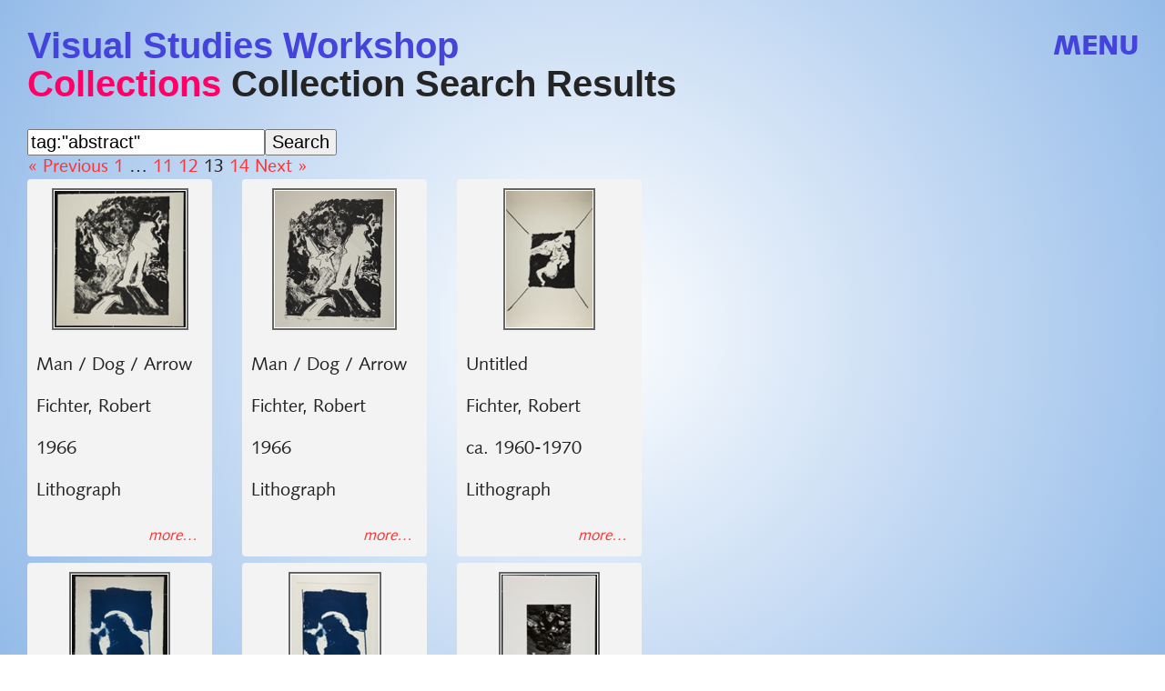

--- FILE ---
content_type: text/html; charset=UTF-8
request_url: https://www.vsw.org/collections/collection-search-results/?eHive_query=tag%3A%22abstract%22&view=lightbox&eHive_page=13
body_size: 12064
content:
<!doctype html>
<!--[if lt IE 7]> <html class="no-js ie6 oldie" lang="en"> <![endif]-->
<!--[if IE 7]>    <html class="no-js ie7 oldie" lang="en"> <![endif]-->
<!--[if IE 8]>    <html class="no-js ie8 oldie" lang="en"> <![endif]-->
<!--[if gt IE 8]><!--> <html class="no-js" lang="en"> <!--<![endif]-->
<head>
	<meta charset="utf-8">
	<title>  Collection Search Results | Visual Studies Workshop</title>
	<meta name="viewport" content="width=device-width,initial-scale=1">
	<link rel="stylesheet" type="text/css" media="all" href="https://www.vsw.org/wp/wp-content/themes/vsw/css/styles.css" />
	<script src="https://www.vsw.org/wp/wp-content/themes/vsw/js/vendor/modernizr.custom.32218.js"></script>
	<meta name='robots' content='max-image-preview:large' />
	<style>img:is([sizes="auto" i], [sizes^="auto," i]) { contain-intrinsic-size: 3000px 1500px }</style>
	<link rel='dns-prefetch' href='//www.vsw.org' />
<link rel='dns-prefetch' href='//www.googletagmanager.com' />
<script type="text/javascript">
/* <![CDATA[ */
window._wpemojiSettings = {"baseUrl":"https:\/\/s.w.org\/images\/core\/emoji\/15.0.3\/72x72\/","ext":".png","svgUrl":"https:\/\/s.w.org\/images\/core\/emoji\/15.0.3\/svg\/","svgExt":".svg","source":{"concatemoji":"https:\/\/www.vsw.org\/wp\/wp-includes\/js\/wp-emoji-release.min.js?ver=b583d825adf9afdc5af51fdca6d233ec"}};
/*! This file is auto-generated */
!function(i,n){var o,s,e;function c(e){try{var t={supportTests:e,timestamp:(new Date).valueOf()};sessionStorage.setItem(o,JSON.stringify(t))}catch(e){}}function p(e,t,n){e.clearRect(0,0,e.canvas.width,e.canvas.height),e.fillText(t,0,0);var t=new Uint32Array(e.getImageData(0,0,e.canvas.width,e.canvas.height).data),r=(e.clearRect(0,0,e.canvas.width,e.canvas.height),e.fillText(n,0,0),new Uint32Array(e.getImageData(0,0,e.canvas.width,e.canvas.height).data));return t.every(function(e,t){return e===r[t]})}function u(e,t,n){switch(t){case"flag":return n(e,"\ud83c\udff3\ufe0f\u200d\u26a7\ufe0f","\ud83c\udff3\ufe0f\u200b\u26a7\ufe0f")?!1:!n(e,"\ud83c\uddfa\ud83c\uddf3","\ud83c\uddfa\u200b\ud83c\uddf3")&&!n(e,"\ud83c\udff4\udb40\udc67\udb40\udc62\udb40\udc65\udb40\udc6e\udb40\udc67\udb40\udc7f","\ud83c\udff4\u200b\udb40\udc67\u200b\udb40\udc62\u200b\udb40\udc65\u200b\udb40\udc6e\u200b\udb40\udc67\u200b\udb40\udc7f");case"emoji":return!n(e,"\ud83d\udc26\u200d\u2b1b","\ud83d\udc26\u200b\u2b1b")}return!1}function f(e,t,n){var r="undefined"!=typeof WorkerGlobalScope&&self instanceof WorkerGlobalScope?new OffscreenCanvas(300,150):i.createElement("canvas"),a=r.getContext("2d",{willReadFrequently:!0}),o=(a.textBaseline="top",a.font="600 32px Arial",{});return e.forEach(function(e){o[e]=t(a,e,n)}),o}function t(e){var t=i.createElement("script");t.src=e,t.defer=!0,i.head.appendChild(t)}"undefined"!=typeof Promise&&(o="wpEmojiSettingsSupports",s=["flag","emoji"],n.supports={everything:!0,everythingExceptFlag:!0},e=new Promise(function(e){i.addEventListener("DOMContentLoaded",e,{once:!0})}),new Promise(function(t){var n=function(){try{var e=JSON.parse(sessionStorage.getItem(o));if("object"==typeof e&&"number"==typeof e.timestamp&&(new Date).valueOf()<e.timestamp+604800&&"object"==typeof e.supportTests)return e.supportTests}catch(e){}return null}();if(!n){if("undefined"!=typeof Worker&&"undefined"!=typeof OffscreenCanvas&&"undefined"!=typeof URL&&URL.createObjectURL&&"undefined"!=typeof Blob)try{var e="postMessage("+f.toString()+"("+[JSON.stringify(s),u.toString(),p.toString()].join(",")+"));",r=new Blob([e],{type:"text/javascript"}),a=new Worker(URL.createObjectURL(r),{name:"wpTestEmojiSupports"});return void(a.onmessage=function(e){c(n=e.data),a.terminate(),t(n)})}catch(e){}c(n=f(s,u,p))}t(n)}).then(function(e){for(var t in e)n.supports[t]=e[t],n.supports.everything=n.supports.everything&&n.supports[t],"flag"!==t&&(n.supports.everythingExceptFlag=n.supports.everythingExceptFlag&&n.supports[t]);n.supports.everythingExceptFlag=n.supports.everythingExceptFlag&&!n.supports.flag,n.DOMReady=!1,n.readyCallback=function(){n.DOMReady=!0}}).then(function(){return e}).then(function(){var e;n.supports.everything||(n.readyCallback(),(e=n.source||{}).concatemoji?t(e.concatemoji):e.wpemoji&&e.twemoji&&(t(e.twemoji),t(e.wpemoji)))}))}((window,document),window._wpemojiSettings);
/* ]]> */
</script>
	<style type="text/css">
	img.wp-smiley,
	img.emoji {
		display: inline !important;
		border: none !important;
		box-shadow: none !important;
		height: 1em !important;
		width: 1em !important;
		margin: 0 0.07em !important;
		vertical-align: -0.1em !important;
		background: none !important;
		padding: 0 !important;
	}
	</style>
	<link rel='stylesheet' id='twb-open-sans-css' href='https://fonts.googleapis.com/css?family=Open+Sans%3A300%2C400%2C500%2C600%2C700%2C800&#038;display=swap&#038;ver=6.7.4' type='text/css' media='all' />
<link rel='stylesheet' id='twbbwg-global-css' href='https://www.vsw.org/wp/wp-content/plugins/photo-gallery/booster/assets/css/global.css?ver=1.0.0' type='text/css' media='all' />
<link rel='stylesheet' id='eHiveObjectsImageGridCSS-css' href='https://www.vsw.org/wp/wp-content/plugins/ehive-objects-image-grid/css/eHiveObjectsImageGrid.css?ver=0.0.1' type='text/css' media='all' />
<link rel='stylesheet' id='eHiveObjectsTagCloudCSS-css' href='https://www.vsw.org/wp/wp-content/plugins/ehive-objects-tag-cloud/css/eHiveObjectsTagCloud.css?ver=0.0.1' type='text/css' media='all' />
<link rel='stylesheet' id='eHiveSearchCSS-css' href='https://www.vsw.org/wp/wp-content/plugins/ehive-search/css/eHiveSearch.css?ver=0.0.1' type='text/css' media='all' />
<link rel="https://api.w.org/" href="https://www.vsw.org/wp-json/" /><link rel="alternate" title="JSON" type="application/json" href="https://www.vsw.org/wp-json/wp/v2/pages/6431" /><link rel="canonical" href="https://www.vsw.org/collections/collection-search-results/" />
<link rel="alternate" title="oEmbed (JSON)" type="application/json+oembed" href="https://www.vsw.org/wp-json/oembed/1.0/embed?url=https%3A%2F%2Fwww.vsw.org%2Fcollections%2Fcollection-search-results%2F" />
<link rel="alternate" title="oEmbed (XML)" type="text/xml+oembed" href="https://www.vsw.org/wp-json/oembed/1.0/embed?url=https%3A%2F%2Fwww.vsw.org%2Fcollections%2Fcollection-search-results%2F&#038;format=xml" />
<meta name="generator" content="Site Kit by Google 1.155.0" /><style type="text/css">.recentcomments a{display:inline !important;padding:0 !important;margin:0 !important;}</style>		<style>
		.enweby-fullscreen-background { background-image: url( '' ); background-size: cover; background-position: center center; background-attachment: fixed; }.enweby-fullscreen-background #page, .enweby-fullscreen-background .site,.enweby-fullscreen-background #content,.enweby-fullscreen-background .site-content,.enweby-fullscreen-background .site-main,.enweby-fullscreen-background #content-area,.enweby-fullscreen-background .page-wrapper { background:transparent!important; background:none!important; background-color:unset!important; }{ background:transparent!important; background:none!important; background-color:unset!important;}		</style>
		<link rel="icon" href="https://www.vsw.org/wp/wp-content/uploads/2016/09/VSWfav-120x120.png" sizes="32x32" />
<link rel="icon" href="https://www.vsw.org/wp/wp-content/uploads/2016/09/VSWfav-300x300.png" sizes="192x192" />
<link rel="apple-touch-icon" href="https://www.vsw.org/wp/wp-content/uploads/2016/09/VSWfav-300x300.png" />
<meta name="msapplication-TileImage" content="https://www.vsw.org/wp/wp-content/uploads/2016/09/VSWfav-300x300.png" />
		<style type="text/css" id="wp-custom-css">
			/* hint 1: to edit footer image, edit footer.php in theme/rootfolder; to edit footer text, go to "options" in menu */

/* salon fall 2024 */
.page-id-15159, .page-id-15159 div.maxW, .page-id-15259, .page-id-15259 div.maxW, .page-id-15032, .page-id-15032 div.maxW, .page-id-15313, .page-id-15313 div.maxW  {
	background-image: url('https://www.vsw.org/wp/wp-content/uploads/2024/08/bg.jpg');
} 

.page-id-15313 img {
  border: 1px solid black;
 }

.page-id-15159 #bwg_container1_0 #bwg_container2_0 .bwg-mosaic-thumbnails .bwg_mosaic_title_spun2_0, #bwg_container1_0 #bwg_container2_0 .bwg-mosaic-thumbnails .bwg_ecommerce_spun2_0 {
    background-color:  #000304 !important;
}

.page-id-15159 li.cl-item, .page-id-15313 li.cl-item  {
	background-color:;
	max-width:1980px !important;
}

.page-id-15520 li.cl-item, .page-id-15313 li.cl-item  {
	background-color:;
	max-width:1980px !important;
}

.page-id-15676, .page-id-15676 div.maxW, .page-id-15056, .page-id-15056 div.maxW, .page-id-15817, .page-id-15817 div.maxW,
.page-id-15836, .page-id-15836 div.maxW {
	background-image: url('https://www.vsw.org/wp/wp-content/uploads/2024/11/colorbars_dimmer.jpg');
 background-repeat: no-repeat;
  background-attachment: fixed; 
  background-size: 100% 100%; 
	margin-right:-5%;
} 

.page-id-15676 li.cl-item, .page-id-15817 li.cl-item, .page-id-15836 li.cl-item {
	max-width:4000px !important;
}

.page-id-15676 p:nth-child(n+11) a {
	background-color: black;
	color:white;
}

/* salon fall 2024 */

div.ehive-pagination br { display: none; }

br  {
    content: ' '
}
br:after {
    content: ' '
}

body {
	background-color: rgba(148,187,233,0)
}

/* "HTML" refers to tiny flex box after container (or does it?) */

.support-text {
	background-color:white
	
}

div.support-text p {
	color: #3b3b3b;
	font-weight: bold;
}


html {
background: white;
background: radial-gradient(circle, white 0%, rgba(148,187,233,1) 100%);

}

h1 em, h1 i, h2 em, h2 i, h3 em, h3 i, h4 em, h4 i, h5 em, h5 i, h6 em, h6 i {
    color: #010304 }

/* links under images homepage */

.landing-links li.link-item h2, .landing-links li.cl-item h2, .cl-list li.link-item h2, .cl-list li.cl-item h2 {
	color: #4444dd; 
	font-family:Arial;
	font-weight: 800;
	text-transform: ;
	padding-left: 2%;
}

/* end links under images homepage */

.cl-list li.link-item p {
		padding-left: 2%;
}


 header h1 {
    color: #010304;
    position: relative;
    z-index: 9;
    display: inline;  
}

/* "Visual Studies Workshop" MUST be black or menu breaks on mobile, edit: made top list item padding to adjust for mobile*/

header h1 a {
	color: #4444dd;
	font-family: Arial;
	font-weight: 900;
	text-transform: ;
}

li.menu-item-14411 {
	background-color:;
	padding-bottom:40px;
}

/* end "Visual Studies Workshop" */

h1.par-h1 {
	color:#010304
	font-family: Arial;
	
}

h1, h2, h3, h4, h5, h6  {
		font-family: Arial;
		font-weight: 900;
}

.page-header h1 a {
	  color:#ff0066;
		font-family: Arial;
}

a.parent-link visited {color:#00ff99}

.link-item img {
  border-radius: 8%;
}

.page-id-42 .link-item img {
  border-radius: 1%;
}

/* gallery page */

.page-id-14694 .link-item img {
  border-radius: 2%;
}

/* end gallery page */

/* exhibition history page */

.page-id-14768 .item-inner h2   {
  color:#4444dd !important;
	background-color:yellow;
	text-align:center;
	font-size:30px;
}

.page-id-14768 .item-inner {
	width:auto;
	display: block;
}



/* end exhibition history page */

/* residents page */

.page-id-1837 .link-item img {
	border-radius: 1%; }
	
.page-id-14876 .link-item img {
  border-radius: 1%;
	
}
/* end residents page */

/* home page */
.page-id-4 .link-item img {
  filter: drop-shadow(2px 2px 2px #4444dd);
}

.page-id-4 .link-item {
	color: #4444dd !important;
}

.page-id-4 {
background: white;
background: radial-gradient(circle, white 0%, rgba(148,187,233,1) 100%);
}

/* end home page */

/* exhibition page test - peggy's page - div is the key

.page-id-13453 .cl-item, .w-8, .image-item, div#container
{
  filter: drop-shadow(2px 2px 2px #4444dd) !important;
color: pink;
	background-color:black;
}

 end exhibition page test */


.item-text a {
	color:#ff0066;
}

.top-content::before {
	background-color:#ff0099;
}

.top-content {
			font-family: Arial;
}

strong, b {
	font-family:Arial;
	font-weight:900;
}

.parent-link {
  	font-family: Arial;
		font-weight: 800;
}

.parent-link#text {
		font-family: Arial;
		font-weight: 800;
}

span.nav-off {
	color: #4444dd;
	 text-transform: uppercase;
}



a.overlayLink.item-link:hover {
    background-color: rgb(191 191 191 / 30%);
}

.container {
  position: relative;
  overflow: hidden;
  width: 100%;
  padding-top: 56.25%; /* 4:3 Aspect Ratio (divide 9 by 16 = 0.5625) */
}

/* Then style the iframe to fit in the container div with full height and width */
.responsive-iframe {
  position: absolute;
  top: 0;
  left: 0;
  bottom: 0;
  right: 0;
  width: 100%;
  height: 100%;
}



div.item-inner {
  width: 100%;

}

.landing-links li.link-item .item-text.link-item-more p:last-of-type:AFTER, .landing-links li.cl-item .item-text.link-item-more p:last-of-type:AFTER, .cl-list li.link-item .item-text.link-item-more p:last-of-type:AFTER, .cl-list li.cl-item .item-text.link-item-more p:last-of-type:AFTER {
        content: "More";
        display: block;
        color: #ff0099; }

li.cl-item.w-8.text-item.text-regular {
	width: 100%;
}

div.item-inner {
  width: 90%;
}


@media only screen and (max-width: 600px) {
	img.aligncenter.wp-image-11789
{
  width: 350px;
	height: auto;
}
	
	@media only screen and (max-width: 600px) {
	iframe {
		width:110%;
	}
	}
	
	
	
			</style>
		 

	<title>  Collection Search Results | Visual Studies Workshop</title>
	<meta property="og:url" content="https://www.vsw.org/collections/collection-search-results/?eHive_query=tag%3A%22abstract%22&view=lightbox&eHive_page=13" />
	<meta name="description" content="Visual Studies Workshop nurtures experimental and expansive approaches to photography and media arts, and builds community among artists and the public through exhibitions, publications and residencies.">	<meta property="og:title" content="  Collection Search Results | Visual Studies Workshop" />
	<meta property="og:description" content="Visual Studies Workshop nurtures experimental and expansive approaches to photography and media arts, and builds community among artists and the public through exhibitions, publications and residencies." />	<meta property="og:site_name" content="Visual Studies Workshop" />
	<meta property="og:image" content="https://www.vsw.org/wp/wp-content/themes/vsw/images/vsw_logo2023.png" />	<meta property="og:image:width" content="1200" />	<meta property="og:image:height" content="1200" />	<meta name="twitter:card" content="summary"/>
	<meta name="twitter:description" content="Visual Studies Workshop nurtures experimental and expansive approaches to photography and media arts, and builds community among artists and the public through exhibitions, publications and residencies."/>	<meta name="twitter:title" content="  Collection Search Results | Visual Studies Workshop"/>
	<meta name="twitter:site" content="@vswnews"/>
	<meta name="twitter:image:src" content="https://www.vsw.org/wp/wp-content/themes/vsw/images/vsw_logo2023.png"/>
	
</head>

<body data-rsssl=1 class="page-template-default page page-id-6431 page-child parent-pageid-5792">


<div id="container">
	<header id="header">
		<h1 id="main-title"><a href="https://www.vsw.org/"><span>Visual Studies Workshop</span><span class="mobile-only">Visual Studies Workshop</span></a></h1>
	</header>

	<div class="nav-toggle"><span class="nav-off">Menu</span><span class="nav-on">Close</span></div>
	<div class="nav-wrap">
		<div class="menu-main-menu-container">
			<ul id="menu-main-menu" class="menu"><li id="menu-item-14411" class="menu-item menu-item-type-custom menu-item-object-custom menu-item-14411"><a href="http:// "> </a></li>
<li id="menu-item-84" class="menu-item menu-item-type-post_type menu-item-object-page menu-item-has-children menu-item-84"><a href="https://www.vsw.org/about/about-vsw/">About</a>
<ul class="sub-menu">
	<li id="menu-item-13778" class="menu-item menu-item-type-post_type menu-item-object-page menu-item-13778"><a href="https://www.vsw.org/about/about-vsw/">About Us</a></li>
	<li id="menu-item-13784" class="menu-item menu-item-type-post_type menu-item-object-page menu-item-13784"><a href="https://www.vsw.org/about/staff-and-board/">Staff and Board</a></li>
	<li id="menu-item-1991" class="menu-item menu-item-type-custom menu-item-object-custom menu-item-1991"><a href="https://www.facebook.com/visualstudiesworkshop/">Facebook</a></li>
	<li id="menu-item-9760" class="menu-item menu-item-type-custom menu-item-object-custom menu-item-9760"><a href="https://www.instagram.com/visualstudiesworkshop/">Instagram</a></li>
	<li id="menu-item-9765" class="menu-item menu-item-type-custom menu-item-object-custom menu-item-9765"><a href="https://www.twitch.tv/visualstudiesworkshop/videos">Twitch</a></li>
	<li id="menu-item-6944" class="menu-item menu-item-type-custom menu-item-object-custom menu-item-6944"><a href="https://www.vsw.org/newsletter-sign-up/">Mailing List</a></li>
</ul>
</li>
<li id="menu-item-11710" class="menu-item menu-item-type-custom menu-item-object-custom menu-item-has-children menu-item-11710"><a href="https://visualstudiesworkshop-bloom.kindful.com/">Support</a>
<ul class="sub-menu">
	<li id="menu-item-15506" class="menu-item menu-item-type-custom menu-item-object-custom menu-item-15506"><a href="https://visualstudiesworkshop-bloom.kindful.com/">Donate</a></li>
	<li id="menu-item-15784" class="menu-item menu-item-type-post_type menu-item-object-page menu-item-15784"><a href="https://www.vsw.org/membership-2/">Become a Member</a></li>
</ul>
</li>
<li id="menu-item-11719" class="menu-item menu-item-type-post_type menu-item-object-page menu-item-has-children menu-item-11719"><a href="https://www.vsw.org/vsw-salon/">VSW Salon</a>
<ul class="sub-menu">
	<li id="menu-item-16963" class="menu-item menu-item-type-post_type menu-item-object-page menu-item-16963"><a href="https://www.vsw.org/vsw-salon/salon-fall-2025/">Fall 2025 Programs</a></li>
	<li id="menu-item-2658" class="menu-item menu-item-type-post_type menu-item-object-page menu-item-2658"><a href="https://www.vsw.org/community-curator-program/">Community Curator</a></li>
	<li id="menu-item-14013" class="menu-item menu-item-type-post_type menu-item-object-page menu-item-14013"><a href="https://www.vsw.org/vsw-salon/in-dialogue-series/">In Dialogue</a></li>
</ul>
</li>
<li id="menu-item-6175" class="menu-item menu-item-type-post_type menu-item-object-page current-page-ancestor menu-item-has-children menu-item-6175"><a href="https://www.vsw.org/collections/">Collections</a>
<ul class="sub-menu">
	<li id="menu-item-12875" class="menu-item menu-item-type-post_type menu-item-object-page menu-item-12875"><a href="https://www.vsw.org/collections/moving-images/">Moving Images</a></li>
	<li id="menu-item-12876" class="menu-item menu-item-type-post_type menu-item-object-page menu-item-12876"><a href="https://www.vsw.org/collections/still-images/">Still Images</a></li>
	<li id="menu-item-12877" class="menu-item menu-item-type-post_type menu-item-object-page menu-item-12877"><a href="https://www.vsw.org/collections/books/">Books</a></li>
	<li id="menu-item-13027" class="menu-item menu-item-type-post_type menu-item-object-page menu-item-13027"><a href="https://www.vsw.org/conversion-lab-at-vsw/">Media Transfer Lab</a></li>
	<li id="menu-item-14053" class="menu-item menu-item-type-post_type menu-item-object-page menu-item-14053"><a href="https://vimeo.com/visualstudiesworkshop">Vimeo</a></li>
</ul>
</li>
<li id="menu-item-1920" class="menu-item menu-item-type-post_type menu-item-object-page menu-item-has-children menu-item-1920"><a href="https://www.vsw.org/residency/projectspace/">Residency</a>
<ul class="sub-menu">
	<li id="menu-item-11176" class="menu-item menu-item-type-post_type menu-item-object-page menu-item-11176"><a href="https://www.vsw.org/residency/projectspace/">Project Space</a></li>
	<li id="menu-item-12307" class="menu-item menu-item-type-post_type menu-item-object-page menu-item-12307"><a href="https://www.vsw.org/residency/projectspace/project-space-residency-podcast/">Podcast</a></li>
	<li id="menu-item-14878" class="menu-item menu-item-type-post_type menu-item-object-page menu-item-14878"><a href="https://www.vsw.org/residency/project-space-past-residents/">Past Residents</a></li>
</ul>
</li>
<li id="menu-item-94" class="menu-item menu-item-type-post_type menu-item-object-page menu-item-has-children menu-item-94"><a href="https://www.vsw.org/publications/">Publications</a>
<ul class="sub-menu">
	<li id="menu-item-95" class="menu-item menu-item-type-post_type menu-item-object-page menu-item-95"><a href="https://www.vsw.org/publications/vsw-press/">VSW Press</a></li>
	<li id="menu-item-222" class="ext-link-wrap menu-item menu-item-type-custom menu-item-object-custom menu-item-222"><a target="_blank" href="http://bookstore.vsw.org/">Bookstore</a></li>
	<li id="menu-item-14687" class="menu-item menu-item-type-post_type menu-item-object-page menu-item-14687"><a href="https://www.vsw.org/publications/salon-review/">Salon Review</a></li>
</ul>
</li>
<li id="menu-item-14741" class="menu-item menu-item-type-post_type menu-item-object-page menu-item-has-children menu-item-14741"><a href="https://www.vsw.org/gallery/">Exhibitions</a>
<ul class="sub-menu">
	<li id="menu-item-14742" class="menu-item menu-item-type-post_type menu-item-object-page menu-item-14742"><a href="https://www.vsw.org/gallery/">Exhibitions</a></li>
	<li id="menu-item-14808" class="menu-item menu-item-type-post_type menu-item-object-page menu-item-14808"><a href="https://www.vsw.org/gallery/exhibition-history/">History</a></li>
</ul>
</li>
<li id="menu-item-89" class="menu-item menu-item-type-post_type menu-item-object-page menu-item-has-children menu-item-89"><a href="https://www.vsw.org/education/workshops/">Education</a>
<ul class="sub-menu">
	<li id="menu-item-16304" class="menu-item menu-item-type-post_type menu-item-object-page menu-item-16304"><a href="https://www.vsw.org/about/internships/">Internships</a></li>
	<li id="menu-item-16486" class="menu-item menu-item-type-post_type menu-item-object-page menu-item-16486"><a href="https://www.vsw.org/education/workshops/">Workshops</a></li>
	<li id="menu-item-90" class="menu-item menu-item-type-post_type menu-item-object-page menu-item-90"><a href="https://www.vsw.org/education/alumni/">Alumni</a></li>
</ul>
</li>
</ul>			<ul class="news-wrap menu">
				<li id="menu-item-news" class="menu-item menu-item-type-news menu-item-object-page">
					<a href="https://www.vsw.org/news/">News</a>
					<ul class="sub-menu"><li class="feed-feat"><a href="https://www.vsw.org/vsw-email-newsletter-archive/">Newsletter Archive</a></li></ul>				</li>
			</ul>
		</div>
		<div class="nav-toggle modal-close"></div>
	</div>
	<div id="main" role="main">
<div class="page-header">
	<h1 class="par-h1"><a href="https://www.vsw.org/collections/" class="parent-link">Collections</a> Collection Search Results</h1></div>
<div class="maxW">
	<div class="page-content"><div class="ehive-search">
<form class="ehive-search" name="ehive-search-form" action="https://www.vsw.org/collections/collection-search-results" method="get"><input class='ehive-query' type='text' name='eHive_query' value='tag:"abstract"'/><input class="ehive-submit" type="submit" value="Search"/></form>
<div class="ehive-search-results">
<div class="ehive-navigation top">
<div class="ehive-pagination"><a class="prev page-numbers" href="https://www.vsw.org/collections/collection-search-results/?eHive_query=tag%3A%22abstract%22&#038;view=lightbox&#038;eHive_page=12">&laquo; Previous</a><br />
<a class="page-numbers" href="https://www.vsw.org/collections/collection-search-results/?eHive_query=tag%3A%22abstract%22&#038;view=lightbox&#038;">1</a><br />
<span class="page-numbers dots">&hellip;</span><br />
<a class="page-numbers" href="https://www.vsw.org/collections/collection-search-results/?eHive_query=tag%3A%22abstract%22&#038;view=lightbox&#038;eHive_page=11">11</a><br />
<a class="page-numbers" href="https://www.vsw.org/collections/collection-search-results/?eHive_query=tag%3A%22abstract%22&#038;view=lightbox&#038;eHive_page=12">12</a><br />
<span aria-current="page" class="page-numbers current">13</span><br />
<a class="page-numbers" href="https://www.vsw.org/collections/collection-search-results/?eHive_query=tag%3A%22abstract%22&#038;view=lightbox&#038;eHive_page=14">14</a><br />
<a class="next page-numbers" href="https://www.vsw.org/collections/collection-search-results/?eHive_query=tag%3A%22abstract%22&#038;view=lightbox&#038;eHive_page=14">Next &raquo;</a></div>
</div>
<div class='ehive-view ehive-lightbox'>
<div class='ehive-item'  style='max-width: 28.22962962963%; width: 28.22962962963%; margin-right: 3.7037037037037%; background:#f3f3f3; '>
<div class="ehive-item-image-wrap"><a class="ehive-image-link" href="https://www.vsw.org/?page_id=1505810213"><img decoding="async" class="ehive-image" src="https://images.ehive.com/accounts/3931/objects/images/f193d61233094ed2a556475e20ff40ca_s.jpg" style='background:#ffffff; padding:1px; border-style:solid; border-color:#666666; border-width:2px; ' alt="Man / Dog / Arrow; Fichter, Robert; 1966; 1971:0406:0001" title="Man / Dog / Arrow; Fichter, Robert; 1966; 1971:0406:0001"></a></div>
<div class="ehive-item-metadata-wrap">
<p class="ehive-field ehive-identifier-name">Man / Dog / Arrow</p>
<p class="ehive-field ehive-identifier-primary_creator_maker">Fichter, Robert</p>
<p class="ehive-field ehive-identifier-date_made">1966</p>
<p class="ehive-field ehive-identifier-medium_description">Lithograph</p>
<p><a class="ehive-more-link" href="https://www.vsw.org/?page_id=1505810213">more&#8230;</a></div>
</div>
<div class='ehive-item'  style='max-width: 28.22962962963%; width: 28.22962962963%; margin-right: 3.7037037037037%; background:#f3f3f3; '>
<div class="ehive-item-image-wrap"><a class="ehive-image-link" href="https://www.vsw.org/?page_id=1505812657"><img decoding="async" class="ehive-image" src="https://images.ehive.com/accounts/3931/objects/images/261eb50f1d8548e0a6327e864914f5ba_s.jpg" style='background:#ffffff; padding:1px; border-style:solid; border-color:#666666; border-width:2px; ' alt="Man / Dog / Arrow; Fichter, Robert; 1966; 1971:0406:0002" title="Man / Dog / Arrow; Fichter, Robert; 1966; 1971:0406:0002"></a></div>
<div class="ehive-item-metadata-wrap">
<p class="ehive-field ehive-identifier-name">Man / Dog / Arrow</p>
<p class="ehive-field ehive-identifier-primary_creator_maker">Fichter, Robert</p>
<p class="ehive-field ehive-identifier-date_made">1966</p>
<p class="ehive-field ehive-identifier-medium_description">Lithograph</p>
<p><a class="ehive-more-link" href="https://www.vsw.org/?page_id=1505812657">more&#8230;</a></div>
</div>
<div class='ehive-item'  style='max-width: 28.22962962963%; width: 28.22962962963%; margin-right: 3.7037037037037%; background:#f3f3f3; '>
<div class="ehive-item-image-wrap"><a class="ehive-image-link" href="https://www.vsw.org/?page_id=1505810413"><img decoding="async" class="ehive-image" src="https://images.ehive.com/accounts/3931/objects/images/e47dbaac0c804dca96d65e30ab648a12_s.jpg" style='background:#ffffff; padding:1px; border-style:solid; border-color:#666666; border-width:2px; ' alt="Untitled; Fichter, Robert; ca. 1960-1970; 1971:0460:0001" title="Untitled; Fichter, Robert; ca. 1960-1970; 1971:0460:0001"></a></div>
<div class="ehive-item-metadata-wrap">
<p class="ehive-field ehive-identifier-name">Untitled</p>
<p class="ehive-field ehive-identifier-primary_creator_maker">Fichter, Robert</p>
<p class="ehive-field ehive-identifier-date_made">ca. 1960-1970</p>
<p class="ehive-field ehive-identifier-medium_description">Lithograph</p>
<p><a class="ehive-more-link" href="https://www.vsw.org/?page_id=1505810413">more&#8230;</a></div>
</div>
<div class='ehive-item'  style='max-width: 28.22962962963%; width: 28.22962962963%; margin-right: 3.7037037037037%; background:#f3f3f3; '>
<div class="ehive-item-image-wrap"><a class="ehive-image-link" href="https://www.vsw.org/?page_id=1505810202"><img decoding="async" class="ehive-image" src="https://images.ehive.com/accounts/3931/objects/images/40f39ccc40bd4dd6ad2db049dbcc6ddc_s.jpg" style='background:#ffffff; padding:1px; border-style:solid; border-color:#666666; border-width:2px; ' alt="Untitled; Fichter, Robert; ca. 1960-1970; 1971:0462:0001" title="Untitled; Fichter, Robert; ca. 1960-1970; 1971:0462:0001"></a></div>
<div class="ehive-item-metadata-wrap">
<p class="ehive-field ehive-identifier-name">Untitled</p>
<p class="ehive-field ehive-identifier-primary_creator_maker">Fichter, Robert</p>
<p class="ehive-field ehive-identifier-date_made">ca. 1960-1970</p>
<p class="ehive-field ehive-identifier-medium_description">Lithograph</p>
<p><a class="ehive-more-link" href="https://www.vsw.org/?page_id=1505810202">more&#8230;</a></div>
</div>
<div class='ehive-item'  style='max-width: 28.22962962963%; width: 28.22962962963%; margin-right: 3.7037037037037%; background:#f3f3f3; '>
<div class="ehive-item-image-wrap"><a class="ehive-image-link" href="https://www.vsw.org/?page_id=1505810420"><img decoding="async" class="ehive-image" src="https://images.ehive.com/accounts/3931/objects/images/131dmqb_e8cv_s.jpg" style='background:#ffffff; padding:1px; border-style:solid; border-color:#666666; border-width:2px; ' alt="Untitled; Fichter, Robert; ca. 1960-1970; 1971:0462:0002" title="Untitled; Fichter, Robert; ca. 1960-1970; 1971:0462:0002"></a></div>
<div class="ehive-item-metadata-wrap">
<p class="ehive-field ehive-identifier-name">Untitled</p>
<p class="ehive-field ehive-identifier-primary_creator_maker">Fichter, Robert</p>
<p class="ehive-field ehive-identifier-date_made">ca. 1960-1970</p>
<p class="ehive-field ehive-identifier-medium_description">Lithograph</p>
<p><a class="ehive-more-link" href="https://www.vsw.org/?page_id=1505810420">more&#8230;</a></div>
</div>
<div class='ehive-item'  style='max-width: 28.22962962963%; width: 28.22962962963%; margin-right: 3.7037037037037%; background:#f3f3f3; '>
<div class="ehive-item-image-wrap"><a class="ehive-image-link" href="https://www.vsw.org/?page_id=150572167"><img decoding="async" class="ehive-image" src="https://images.ehive.com/accounts/3931/objects/images/c394391c3d66462c9d2f4033b1505294_s.jpg" style='background:#ffffff; padding:1px; border-style:solid; border-color:#666666; border-width:2px; ' alt="[abstract still life]; Cosindas, Marie; 1963; 1971:0029:0001" title="[abstract still life]; Cosindas, Marie; 1963; 1971:0029:0001"></a></div>
<div class="ehive-item-metadata-wrap">
<p class="ehive-field ehive-identifier-name">[abstract still life]
<p class="ehive-field ehive-identifier-primary_creator_maker">Cosindas, Marie</p>
<p class="ehive-field ehive-identifier-date_made">1963</p>
<p class="ehive-field ehive-identifier-medium_description">Gelatin silver print (Chlorobromide)</p>
<p><a class="ehive-more-link" href="https://www.vsw.org/?page_id=150572167">more&#8230;</a></div>
</div>
<div class='ehive-item'  style='max-width: 28.22962962963%; width: 28.22962962963%; margin-right: 3.7037037037037%; background:#f3f3f3; '>
<div class="ehive-item-image-wrap"><a class="ehive-image-link" href="https://www.vsw.org/?page_id=150572170"><img decoding="async" class="ehive-image" src="https://images.ehive.com/accounts/3931/objects/images/42c4da4ed61d4e68beee720e37217261_s.jpg" style='background:#ffffff; padding:1px; border-style:solid; border-color:#666666; border-width:2px; ' alt="[Still life with birds]; Cosindas, Marie; 1961; 1971:0084:0001" title="[Still life with birds]; Cosindas, Marie; 1961; 1971:0084:0001"></a></div>
<div class="ehive-item-metadata-wrap">
<p class="ehive-field ehive-identifier-name">[Still life with birds]
<p class="ehive-field ehive-identifier-primary_creator_maker">Cosindas, Marie</p>
<p class="ehive-field ehive-identifier-date_made">1961</p>
<p class="ehive-field ehive-identifier-medium_description">Gelatin silver print (Chlorobromide)</p>
<p><a class="ehive-more-link" href="https://www.vsw.org/?page_id=150572170">more&#8230;</a></div>
</div>
<div class='ehive-item'  style='max-width: 28.22962962963%; width: 28.22962962963%; margin-right: 3.7037037037037%; background:#f3f3f3; '>
<div class="ehive-item-image-wrap"><a class="ehive-image-link" href="https://www.vsw.org/?page_id=150572166"><img decoding="async" class="ehive-image" src="https://images.ehive.com/accounts/3931/objects/images/ec1834e777564da692affce41e349db3_s.jpg" style='background:#ffffff; padding:1px; border-style:solid; border-color:#666666; border-width:2px; ' alt="[Still life with rock]; Cosindas, Marie; ca. 1960; 1971:0028:0001" title="[Still life with rock]; Cosindas, Marie; ca. 1960; 1971:0028:0001"></a></div>
<div class="ehive-item-metadata-wrap">
<p class="ehive-field ehive-identifier-name">[Still life with rock]
<p class="ehive-field ehive-identifier-primary_creator_maker">Cosindas, Marie</p>
<p class="ehive-field ehive-identifier-date_made">ca. 1960</p>
<p class="ehive-field ehive-identifier-medium_description">Gelatin silver print (Chlorobromide)</p>
<p><a class="ehive-more-link" href="https://www.vsw.org/?page_id=150572166">more&#8230;</a></div>
</div>
<div class='ehive-item'  style='max-width: 28.22962962963%; width: 28.22962962963%; margin-right: 3.7037037037037%; background:#f3f3f3; '>
<div class="ehive-item-image-wrap"><a class="ehive-image-link" href="https://www.vsw.org/?page_id=1505810448"><img decoding="async" class="ehive-image" src="https://images.ehive.com/accounts/3931/objects/images/8a5d9cf836fd445684c29fcd213ee627_s.jpg" style='background:#ffffff; padding:1px; border-style:solid; border-color:#666666; border-width:2px; ' alt="Untitled [Large Folding Day trip for Alice]; Fichter, Robert; 1967; 1971:0416:0001" title="Untitled [Large Folding Day trip for Alice]; Fichter, Robert; 1967; 1971:0416:0001"></a></div>
<div class="ehive-item-metadata-wrap">
<p class="ehive-field ehive-identifier-name">Untitled [Large Folding Day trip for Alice]
<p class="ehive-field ehive-identifier-primary_creator_maker">Fichter, Robert</p>
<p class="ehive-field ehive-identifier-date_made">1967</p>
<p class="ehive-field ehive-identifier-medium_description">Collage with drawings</p>
<p><a class="ehive-more-link" href="https://www.vsw.org/?page_id=1505810448">more&#8230;</a></div>
</div>
<div class='ehive-item'  style='max-width: 28.22962962963%; width: 28.22962962963%; margin-right: 3.7037037037037%; background:#f3f3f3; '>
<div class="ehive-item-image-wrap"><a class="ehive-image-link" href="https://www.vsw.org/?page_id=1505809214"><img decoding="async" class="ehive-image" src="https://images.ehive.com/accounts/3931/objects/images/1la765s_e84g_s.jpg" style='background:#ffffff; padding:1px; border-style:solid; border-color:#666666; border-width:2px; ' alt="[Page five of 1974 Calendar - May]; Coppola, Richard; 1974; 1974:0061:0005" title="[Page five of 1974 Calendar - May]; Coppola, Richard; 1974; 1974:0061:0005"></a></div>
<div class="ehive-item-metadata-wrap">
<p class="ehive-field ehive-identifier-name">[Page five of 1974 Calendar &#8211; May]
<p class="ehive-field ehive-identifier-primary_creator_maker">Coppola, Richard</p>
<p class="ehive-field ehive-identifier-date_made">1974</p>
<p class="ehive-field ehive-identifier-medium_description">Gelatin silver print</p>
<p><a class="ehive-more-link" href="https://www.vsw.org/?page_id=1505809214">more&#8230;</a></div>
</div>
<div class='ehive-item'  style='max-width: 28.22962962963%; width: 28.22962962963%; margin-right: 3.7037037037037%; background:#f3f3f3; '>
<div class="ehive-item-image-wrap"><a class="ehive-image-link" href="https://www.vsw.org/?page_id=1505810200"><img decoding="async" class="ehive-image" src="https://images.ehive.com/accounts/3931/objects/images/299bd544d8ae4722addaa4fb819caf40_s.jpg" style='background:#ffffff; padding:1px; border-style:solid; border-color:#666666; border-width:2px; ' alt="RWF MFA thesis exhibition poster; Fichter, Robert; ca. 1966; 1971:0414:0001" title="RWF MFA thesis exhibition poster; Fichter, Robert; ca. 1966; 1971:0414:0001"></a></div>
<div class="ehive-item-metadata-wrap">
<p class="ehive-field ehive-identifier-name">RWF MFA thesis exhibition poster</p>
<p class="ehive-field ehive-identifier-primary_creator_maker">Fichter, Robert</p>
<p class="ehive-field ehive-identifier-date_made">ca. 1966</p>
<p class="ehive-field ehive-identifier-medium_description">Lithograph</p>
<p><a class="ehive-more-link" href="https://www.vsw.org/?page_id=1505810200">more&#8230;</a></div>
</div>
<div class='ehive-item'  style='max-width: 28.22962962963%; width: 28.22962962963%; margin-right: 3.7037037037037%; background:#f3f3f3; '>
<div class="ehive-item-image-wrap"><a class="ehive-image-link" href="https://www.vsw.org/?page_id=1505810422"><img decoding="async" class="ehive-image" src="https://images.ehive.com/accounts/3931/objects/images/17erh2a_e8d1_s.jpg" style='background:#ffffff; padding:1px; border-style:solid; border-color:#666666; border-width:2px; ' alt="RWF MFA thesis exhibition poster [proof]; Fichter, Robert; ca. 1966; 1971:0414:0002" title="RWF MFA thesis exhibition poster [proof]; Fichter, Robert; ca. 1966; 1971:0414:0002"></a></div>
<div class="ehive-item-metadata-wrap">
<p class="ehive-field ehive-identifier-name">RWF MFA thesis exhibition poster [proof]
<p class="ehive-field ehive-identifier-primary_creator_maker">Fichter, Robert</p>
<p class="ehive-field ehive-identifier-date_made">ca. 1966</p>
<p class="ehive-field ehive-identifier-medium_description">Lithograph</p>
<p><a class="ehive-more-link" href="https://www.vsw.org/?page_id=1505810422">more&#8230;</a></div>
</div>
</div>
<p><a href="http://ehive.com/what-is-ehive" target="_blank"><img decoding="async" class="ehive-logo-powered-by" src="https://www.vsw.org/wp/wp-content/plugins/ehive-search/images/powered_by_ehive_small.png" alt="Powered by eHive" title="Powered by eHive" width="103" height="35"></a></div>
</div>
</div>	<!-- <div class="page-content"> -->
		<!-- </div> -->

</div>

	</div>
	<div class="container-footer"></div>
</div>
<footer>
	<div class="fcol-left">
		<div class="address">
			<h1>Visual Studies Workshop</h1>
			<p>36 King Street<br />
Rochester, New York 14608<br />
(585-204-0077)</p>
			<p class="copyright">&copy; Visual Studies Workshop 2026</p>
		</div>
	</div>
	<div class="menu-main-menu-container">
		<ul id="menu-main-menu-1" class="menu"><li class="menu-item menu-item-type-custom menu-item-object-custom menu-item-14411"><a href="http:// "> </a></li>
<li class="menu-item menu-item-type-post_type menu-item-object-page menu-item-has-children menu-item-84"><a href="https://www.vsw.org/about/about-vsw/">About</a>
<ul class="sub-menu">
	<li class="menu-item menu-item-type-post_type menu-item-object-page menu-item-13778"><a href="https://www.vsw.org/about/about-vsw/">About Us</a></li>
	<li class="menu-item menu-item-type-post_type menu-item-object-page menu-item-13784"><a href="https://www.vsw.org/about/staff-and-board/">Staff and Board</a></li>
	<li class="menu-item menu-item-type-custom menu-item-object-custom menu-item-1991"><a href="https://www.facebook.com/visualstudiesworkshop/">Facebook</a></li>
	<li class="menu-item menu-item-type-custom menu-item-object-custom menu-item-9760"><a href="https://www.instagram.com/visualstudiesworkshop/">Instagram</a></li>
	<li class="menu-item menu-item-type-custom menu-item-object-custom menu-item-9765"><a href="https://www.twitch.tv/visualstudiesworkshop/videos">Twitch</a></li>
	<li class="menu-item menu-item-type-custom menu-item-object-custom menu-item-6944"><a href="https://www.vsw.org/newsletter-sign-up/">Mailing List</a></li>
</ul>
</li>
<li class="menu-item menu-item-type-custom menu-item-object-custom menu-item-has-children menu-item-11710"><a href="https://visualstudiesworkshop-bloom.kindful.com/">Support</a>
<ul class="sub-menu">
	<li class="menu-item menu-item-type-custom menu-item-object-custom menu-item-15506"><a href="https://visualstudiesworkshop-bloom.kindful.com/">Donate</a></li>
	<li class="menu-item menu-item-type-post_type menu-item-object-page menu-item-15784"><a href="https://www.vsw.org/membership-2/">Become a Member</a></li>
</ul>
</li>
<li class="menu-item menu-item-type-post_type menu-item-object-page menu-item-has-children menu-item-11719"><a href="https://www.vsw.org/vsw-salon/">VSW Salon</a>
<ul class="sub-menu">
	<li class="menu-item menu-item-type-post_type menu-item-object-page menu-item-16963"><a href="https://www.vsw.org/vsw-salon/salon-fall-2025/">Fall 2025 Programs</a></li>
	<li class="menu-item menu-item-type-post_type menu-item-object-page menu-item-2658"><a href="https://www.vsw.org/community-curator-program/">Community Curator</a></li>
	<li class="menu-item menu-item-type-post_type menu-item-object-page menu-item-14013"><a href="https://www.vsw.org/vsw-salon/in-dialogue-series/">In Dialogue</a></li>
</ul>
</li>
<li class="menu-item menu-item-type-post_type menu-item-object-page current-page-ancestor menu-item-has-children menu-item-6175"><a href="https://www.vsw.org/collections/">Collections</a>
<ul class="sub-menu">
	<li class="menu-item menu-item-type-post_type menu-item-object-page menu-item-12875"><a href="https://www.vsw.org/collections/moving-images/">Moving Images</a></li>
	<li class="menu-item menu-item-type-post_type menu-item-object-page menu-item-12876"><a href="https://www.vsw.org/collections/still-images/">Still Images</a></li>
	<li class="menu-item menu-item-type-post_type menu-item-object-page menu-item-12877"><a href="https://www.vsw.org/collections/books/">Books</a></li>
	<li class="menu-item menu-item-type-post_type menu-item-object-page menu-item-13027"><a href="https://www.vsw.org/conversion-lab-at-vsw/">Media Transfer Lab</a></li>
	<li class="menu-item menu-item-type-post_type menu-item-object-page menu-item-14053"><a href="https://vimeo.com/visualstudiesworkshop">Vimeo</a></li>
</ul>
</li>
<li class="menu-item menu-item-type-post_type menu-item-object-page menu-item-has-children menu-item-1920"><a href="https://www.vsw.org/residency/projectspace/">Residency</a>
<ul class="sub-menu">
	<li class="menu-item menu-item-type-post_type menu-item-object-page menu-item-11176"><a href="https://www.vsw.org/residency/projectspace/">Project Space</a></li>
	<li class="menu-item menu-item-type-post_type menu-item-object-page menu-item-12307"><a href="https://www.vsw.org/residency/projectspace/project-space-residency-podcast/">Podcast</a></li>
	<li class="menu-item menu-item-type-post_type menu-item-object-page menu-item-14878"><a href="https://www.vsw.org/residency/project-space-past-residents/">Past Residents</a></li>
</ul>
</li>
<li class="menu-item menu-item-type-post_type menu-item-object-page menu-item-has-children menu-item-94"><a href="https://www.vsw.org/publications/">Publications</a>
<ul class="sub-menu">
	<li class="menu-item menu-item-type-post_type menu-item-object-page menu-item-95"><a href="https://www.vsw.org/publications/vsw-press/">VSW Press</a></li>
	<li class="ext-link-wrap menu-item menu-item-type-custom menu-item-object-custom menu-item-222"><a target="_blank" href="http://bookstore.vsw.org/">Bookstore</a></li>
	<li class="menu-item menu-item-type-post_type menu-item-object-page menu-item-14687"><a href="https://www.vsw.org/publications/salon-review/">Salon Review</a></li>
</ul>
</li>
<li class="menu-item menu-item-type-post_type menu-item-object-page menu-item-has-children menu-item-14741"><a href="https://www.vsw.org/gallery/">Exhibitions</a>
<ul class="sub-menu">
	<li class="menu-item menu-item-type-post_type menu-item-object-page menu-item-14742"><a href="https://www.vsw.org/gallery/">Exhibitions</a></li>
	<li class="menu-item menu-item-type-post_type menu-item-object-page menu-item-14808"><a href="https://www.vsw.org/gallery/exhibition-history/">History</a></li>
</ul>
</li>
<li class="menu-item menu-item-type-post_type menu-item-object-page menu-item-has-children menu-item-89"><a href="https://www.vsw.org/education/workshops/">Education</a>
<ul class="sub-menu">
	<li class="menu-item menu-item-type-post_type menu-item-object-page menu-item-16304"><a href="https://www.vsw.org/about/internships/">Internships</a></li>
	<li class="menu-item menu-item-type-post_type menu-item-object-page menu-item-16486"><a href="https://www.vsw.org/education/workshops/">Workshops</a></li>
	<li class="menu-item menu-item-type-post_type menu-item-object-page menu-item-90"><a href="https://www.vsw.org/education/alumni/">Alumni</a></li>
</ul>
</li>
</ul>		<ul class="news-wrap menu">
			<li id="menu-item-news" class="menu-item menu-item-type-news menu-item-object-page">
				<a href="https://www.vsw.org/news/">News</a>
				<ul class="sub-menu"><li class="feed-feat"><a href="https://www.vsw.org/vsw-email-newsletter-archive/">Newsletter Archive</a></li></ul>			</li>
		</ul>
	</div>
	<div class="support-text">
<img src="https://www.vsw.org/wp/wp-content/themes/vsw/images/vsw_sponsors_2026.png"  alt="New York State Council on the Arts, Leonian Foundation, The Andy Warhol Foundation for the Visual Arts, Monroe County, NY" style="width:100%">	

		<p>Thank you to our recent supporters:</p>
<p>Visual Studies Workshop program funders include The New York State Council on the Arts with the support of Governor Kathy Hochul and the New York State Legislature, The Joy of Giving Something Foundation, the Phillip and Edith Leonian Foundation, The Andy Warhol Foundation for the Visual Arts, Monroe County, NY, and all of our members and individual supporters!</p>
<p>Visit Us:</p>
<p>Gallery Hours: Wednesday – Friday: 11-6pm; Saturday: 12-4pm</p>
	</div>
</footer>
<script src="//ajax.googleapis.com/ajax/libs/jquery/1.10.2/jquery.min.js"></script>
<script>window.jQuery || document.write('<script src="js/vendor/jquery-1.10.2.min.js"><\/script>')</script>
<script type="text/javascript" src="https://www.vsw.org/wp/wp-content/themes/vsw/js/project.js?ver=b583d825adf9afdc5af51fdca6d233ec" id="scriptsJS-js"></script>
<script type="text/javascript" src="https://www.vsw.org/wp/wp-includes/js/jquery/jquery.min.js?ver=3.7.1" id="jquery-core-js"></script>
<script type="text/javascript" src="https://www.vsw.org/wp/wp-includes/js/jquery/jquery-migrate.min.js?ver=3.4.1" id="jquery-migrate-js"></script>
<script type="text/javascript" src="https://www.vsw.org/wp/wp-content/plugins/photo-gallery/booster/assets/js/circle-progress.js?ver=1.2.2" id="twbbwg-circle-js"></script>
<script type="text/javascript" id="twbbwg-global-js-extra">
/* <![CDATA[ */
var twb = {"nonce":"4b11a7917e","ajax_url":"https:\/\/www.vsw.org\/wp\/wp-admin\/admin-ajax.php","plugin_url":"https:\/\/www.vsw.org\/wp\/wp-content\/plugins\/photo-gallery\/booster","href":"https:\/\/www.vsw.org\/wp\/wp-admin\/admin.php?page=twbbwg_photo-gallery"};
/* ]]> */
</script>
<script type="text/javascript" src="https://www.vsw.org/wp/wp-content/plugins/photo-gallery/booster/assets/js/global.js?ver=1.0.0" id="twbbwg-global-js"></script>
<script type="text/javascript" src="https://www.vsw.org/wp/wp-content/plugins/fullscreen-background/public/js/fullscreen-background-public.js?ver=2.0.4" id="fullscreen-background-js"></script>
<script type="text/javascript" src="https://www.vsw.org/wp/wp-content/plugins/photo-gallery/js/jquery.sumoselect.min.js?ver=3.4.6" id="sumoselect-js"></script>
<script type="text/javascript" src="https://www.vsw.org/wp/wp-content/plugins/photo-gallery/js/tocca.min.js?ver=2.0.9" id="bwg_mobile-js"></script>
<script type="text/javascript" src="https://www.vsw.org/wp/wp-content/plugins/photo-gallery/js/jquery.mCustomScrollbar.concat.min.js?ver=3.1.5" id="mCustomScrollbar-js"></script>
<script type="text/javascript" src="https://www.vsw.org/wp/wp-content/plugins/photo-gallery/js/jquery.fullscreen.min.js?ver=0.6.0" id="jquery-fullscreen-js"></script>
<script type="text/javascript" id="bwg_frontend-js-extra">
/* <![CDATA[ */
var bwg_objectsL10n = {"bwg_field_required":"field is required.","bwg_mail_validation":"This is not a valid email address.","bwg_search_result":"There are no images matching your search.","bwg_select_tag":"Select Tag","bwg_order_by":"Order By","bwg_search":"Search","bwg_show_ecommerce":"Show Ecommerce","bwg_hide_ecommerce":"Hide Ecommerce","bwg_show_comments":"Show Comments","bwg_hide_comments":"Hide Comments","bwg_restore":"Restore","bwg_maximize":"Maximize","bwg_fullscreen":"Fullscreen","bwg_exit_fullscreen":"Exit Fullscreen","bwg_search_tag":"SEARCH...","bwg_tag_no_match":"No tags found","bwg_all_tags_selected":"All tags selected","bwg_tags_selected":"tags selected","play":"Play","pause":"Pause","is_pro":"","bwg_play":"Play","bwg_pause":"Pause","bwg_hide_info":"Hide info","bwg_show_info":"Show info","bwg_hide_rating":"Hide rating","bwg_show_rating":"Show rating","ok":"Ok","cancel":"Cancel","select_all":"Select all","lazy_load":"0","lazy_loader":"https:\/\/www.vsw.org\/wp\/wp-content\/plugins\/photo-gallery\/images\/ajax_loader.png","front_ajax":"0","bwg_tag_see_all":"see all tags","bwg_tag_see_less":"see less tags"};
/* ]]> */
</script>
<script type="text/javascript" src="https://www.vsw.org/wp/wp-content/plugins/photo-gallery/js/scripts.min.js?ver=1.8.35" id="bwg_frontend-js"></script>

<!-- Google tag (gtag.js) snippet added by Site Kit -->

<!-- Google Analytics snippet added by Site Kit -->
<script type="text/javascript" src="https://www.googletagmanager.com/gtag/js?id=GT-M3SHK4R" id="google_gtagjs-js" async></script>
<script type="text/javascript" id="google_gtagjs-js-after">
/* <![CDATA[ */
window.dataLayer = window.dataLayer || [];function gtag(){dataLayer.push(arguments);}
gtag("set","linker",{"domains":["www.vsw.org"]});
gtag("js", new Date());
gtag("set", "developer_id.dZTNiMT", true);
gtag("config", "GT-M3SHK4R");
/* ]]> */
</script>

<!-- End Google tag (gtag.js) snippet added by Site Kit -->
<style id='wp-emoji-styles-inline-css' type='text/css'>

	img.wp-smiley, img.emoji {
		display: inline !important;
		border: none !important;
		box-shadow: none !important;
		height: 1em !important;
		width: 1em !important;
		margin: 0 0.07em !important;
		vertical-align: -0.1em !important;
		background: none !important;
		padding: 0 !important;
	}
</style>
<link rel='stylesheet' id='wp-block-library-css' href='https://www.vsw.org/wp/wp-includes/css/dist/block-library/style.min.css?ver=b583d825adf9afdc5af51fdca6d233ec' type='text/css' media='all' />
<link rel='stylesheet' id='classic-theme-styles-css' href='https://www.vsw.org/wp/wp-includes/css/classic-themes.min.css?ver=b583d825adf9afdc5af51fdca6d233ec' type='text/css' media='all' />
<link rel='stylesheet' id='fullscreen-background-css' href='https://www.vsw.org/wp/wp-content/plugins/fullscreen-background/public/css/fullscreen-background-public.css?ver=2.0.4' type='text/css' media='all' />
<link rel='stylesheet' id='collapscore-css-css' href='https://www.vsw.org/wp/wp-content/plugins/jquery-collapse-o-matic/css/core_style.css?ver=1.0' type='text/css' media='all' />
<link rel='stylesheet' id='collapseomatic-css-css' href='https://www.vsw.org/wp/wp-content/plugins/jquery-collapse-o-matic/css/light_style.css?ver=1.6' type='text/css' media='all' />
<link rel='stylesheet' id='bwg_fonts-css' href='https://www.vsw.org/wp/wp-content/plugins/photo-gallery/css/bwg-fonts/fonts.css?ver=0.0.1' type='text/css' media='all' />
<link rel='stylesheet' id='sumoselect-css' href='https://www.vsw.org/wp/wp-content/plugins/photo-gallery/css/sumoselect.min.css?ver=3.4.6' type='text/css' media='all' />
<link rel='stylesheet' id='mCustomScrollbar-css' href='https://www.vsw.org/wp/wp-content/plugins/photo-gallery/css/jquery.mCustomScrollbar.min.css?ver=3.1.5' type='text/css' media='all' />
<link rel='stylesheet' id='bwg_googlefonts-css' href='https://fonts.googleapis.com/css?family=Ubuntu&#038;subset=greek,latin,greek-ext,vietnamese,cyrillic-ext,latin-ext,cyrillic' type='text/css' media='all' />
<link rel='stylesheet' id='bwg_frontend-css' href='https://www.vsw.org/wp/wp-content/plugins/photo-gallery/css/styles.min.css?ver=1.8.35' type='text/css' media='all' />
<script type="text/javascript" id="collapseomatic-js-js-before">
/* <![CDATA[ */
const com_options = {"colomatduration":"fast","colomatslideEffect":"slideFade","colomatpauseInit":"","colomattouchstart":""}
/* ]]> */
</script>
<script type="text/javascript" src="https://www.vsw.org/wp/wp-content/plugins/jquery-collapse-o-matic/js/collapse.js?ver=1.7.2" id="collapseomatic-js-js"></script>
<script type="text/javascript" src="https://www.vsw.org/wp/wp-includes/js/jquery/ui/core.min.js?ver=1.13.3" id="jquery-ui-core-js"></script>
<script type="text/javascript" src="https://www.vsw.org/wp/wp-includes/js/jquery/ui/mouse.min.js?ver=1.13.3" id="jquery-ui-mouse-js"></script>
<script type="text/javascript" src="https://www.vsw.org/wp/wp-includes/js/jquery/ui/resizable.min.js?ver=1.13.3" id="jquery-ui-resizable-js"></script>
<script type="text/javascript" src="https://www.vsw.org/wp/wp-includes/js/jquery/ui/draggable.min.js?ver=1.13.3" id="jquery-ui-draggable-js"></script>
<script type="text/javascript" src="https://www.vsw.org/wp/wp-includes/js/jquery/ui/controlgroup.min.js?ver=1.13.3" id="jquery-ui-controlgroup-js"></script>
<script type="text/javascript" src="https://www.vsw.org/wp/wp-includes/js/jquery/ui/checkboxradio.min.js?ver=1.13.3" id="jquery-ui-checkboxradio-js"></script>
<script type="text/javascript" src="https://www.vsw.org/wp/wp-includes/js/jquery/ui/button.min.js?ver=1.13.3" id="jquery-ui-button-js"></script>
<script type="text/javascript" src="https://www.vsw.org/wp/wp-includes/js/jquery/ui/dialog.min.js?ver=1.13.3" id="jquery-ui-dialog-js"></script>
<script type="text/javascript" src="https://www.vsw.org/wp/wp-content/plugins/page-links-to/dist/new-tab.js?ver=3.3.7" id="page-links-to-js"></script>
<script type="text/javascript">
    $ = jQuery.noConflict();
  	jQuery(function($) {
  		if ($("#MembeeSignInLink").length>0) {
  			 $.getScript("https://memberservices.membee.com/feeds/Login/LoginScript.ashx?clientid=1853&appid=2896&destURL=https%3A%2F%2Fwww.vsw.org%2Fcollections%2Fcollection-search-results%2F%3FeHive_query%3Dtag%253A%2522abstract%2522%26view%3Dlightbox%26eHive_page%3D13")
		}
	})
  </script><script>
	(function(b,o,i,l,e,r){b.GoogleAnalyticsObject=l;b[l]||(b[l]=
	function(){(b[l].q=b[l].q||[]).push(arguments)});b[l].l=+new Date;
	e=o.createElement(i);r=o.getElementsByTagName(i)[0];
	e.src='//www.google-analytics.com/analytics.js';
	r.parentNode.insertBefore(e,r)}(window,document,'script','ga'));
	ga('create','UA-35731473-1');ga('send','pageview');
</script>
</body>
</html>

--- FILE ---
content_type: text/css
request_url: https://www.vsw.org/wp/wp-content/themes/vsw/css/styles.css
body_size: 52552
content:
@import url("//hello.myfonts.net/count/30a640");
/*! normalize.css v1.1.3 | MIT License | git.io/normalize */
/* ==========================================================================
   HTML5 display definitions
   ========================================================================== */
/**
 * Correct `block` display not defined in IE 6/7/8/9 and Firefox 3.
 */
article,
aside,
details,
figcaption,
figure,
footer,
header,
hgroup,
main,
nav,
section,
summary {
  display: block; }

/**
 * Correct `inline-block` display not defined in IE 6/7/8/9 and Firefox 3.
 */
audio,
canvas,
video {
  display: inline-block;
  *display: inline;
  *zoom: 1; }

/**
 * Prevent modern browsers from displaying `audio` without controls.
 * Remove excess height in iOS 5 devices.
 */
audio:not([controls]) {
  display: none;
  height: 0; }

/**
 * Address styling not present in IE 7/8/9, Firefox 3, and Safari 4.
 * Known issue: no IE 6 support.
 */
[hidden] {
  display: none; }

/* ==========================================================================
   Base
   ========================================================================== */
/**
 * 1. Correct text resizing oddly in IE 6/7 when body `font-size` is set using
 *    `em` units.
 * 2. Prevent iOS text size adjust after orientation change, without disabling
 *    user zoom.
 */
html {
  font-size: 100%;
  /* 1 */
  -ms-text-size-adjust: 100%;
  /* 2 */
  -webkit-text-size-adjust: 100%;
  /* 2 */ }

/**
 * Address `font-family` inconsistency between `textarea` and other form
 * elements.
 */
html,
button,
input,
select,
textarea {
  font-family: sans-serif; }

/**
 * Address margins handled incorrectly in IE 6/7.
 */
body {
  margin: 0; }

/* ==========================================================================
   Links
   ========================================================================== */
/**
 * Address `outline` inconsistency between Chrome and other browsers.
 */
a:focus {
  outline: none; }

/**
 * Improve readability when focused and also mouse hovered in all browsers.
 */
a:active,
a:hover {
  outline: 0; }

/* ==========================================================================
   Typography
   ========================================================================== */
/**
 * Address font sizes and margins set differently in IE 6/7.
 * Address font sizes within `section` and `article` in Firefox 4+, Safari 5,
 * and Chrome.
 */
h1 {
  font-size: 2em;
  margin: 0.67em 0; }

h2 {
  font-size: 1.5em;
  margin: 0.83em 0; }

h3 {
  font-size: 1.17em;
  margin: 1em 0; }

h4 {
  font-size: 1em;
  margin: 1.33em 0; }

h5 {
  font-size: 0.83em;
  margin: 1.67em 0; }

h6 {
  font-size: 0.67em;
  margin: 2.33em 0; }

/**
 * Address styling not present in IE 7/8/9, Safari 5, and Chrome.
 */
abbr[title] {
  border-bottom: 1px dotted; }

/**
 * Address style set to `bolder` in Firefox 3+, Safari 4/5, and Chrome.
 */
b,
strong {
  font-weight: bold; }

blockquote {
  margin: 1em 40px; }

/**
 * Address styling not present in Safari 5 and Chrome.
 */
dfn {
  font-style: italic; }

/**
 * Address differences between Firefox and other browsers.
 * Known issue: no IE 6/7 normalization.
 */
hr {
  -moz-box-sizing: content-box;
  box-sizing: content-box;
  height: 0; }

/**
 * Address styling not present in IE 6/7/8/9.
 */
mark {
  background: #ff0;
  color: #000; }

/**
 * Address margins set differently in IE 6/7.
 */
p,
pre {
  margin: 1em 0; }

/**
 * Correct font family set oddly in IE 6, Safari 4/5, and Chrome.
 */
code,
kbd,
pre,
samp {
  font-family: monospace, serif;
  _font-family: 'courier new', monospace;
  font-size: 1em; }

/**
 * Improve readability of pre-formatted text in all browsers.
 */
pre {
  white-space: pre;
  white-space: pre-wrap;
  word-wrap: break-word; }

/**
 * Address CSS quotes not supported in IE 6/7.
 */
q {
  quotes: none; }

/**
 * Address `quotes` property not supported in Safari 4.
 */
q:before,
q:after {
  content: '';
  content: none; }

/**
 * Address inconsistent and variable font size in all browsers.
 */
small {
  font-size: 80%; }

/**
 * Prevent `sub` and `sup` affecting `line-height` in all browsers.
 */
sub,
sup {
  font-size: 75%;
  line-height: 0;
  position: relative;
  vertical-align: baseline; }

sup {
  top: -0.5em; }

sub {
  bottom: -0.25em; }

/* ==========================================================================
   Lists
   ========================================================================== */
/**
 * Address margins set differently in IE 6/7.
 */
dl,
menu,
ol,
ul {
  margin: 1em 0; }

dd {
  margin: 0 0 0 40px; }

/**
 * Address paddings set differently in IE 6/7.
 */
menu,
ol,
ul {
  padding: 0 0 0 40px; }

/**
 * Correct list images handled incorrectly in IE 7.
 */
nav ul,
nav ol {
  list-style: none;
  list-style-image: none; }

/* ==========================================================================
   Embedded content
   ========================================================================== */
/**
 * 1. Remove border when inside `a` element in IE 6/7/8/9 and Firefox 3.
 * 2. Improve image quality when scaled in IE 7.
 */
img {
  border: 0;
  /* 1 */
  -ms-interpolation-mode: bicubic;
  /* 2 */ }

/**
 * Correct overflow displayed oddly in IE 9.
 */
svg:not(:root) {
  overflow: hidden; }

/* ==========================================================================
   Figures
   ========================================================================== */
/**
 * Address margin not present in IE 6/7/8/9, Safari 5, and Opera 11.
 */
figure {
  margin: 0; }

/* ==========================================================================
   Forms
   ========================================================================== */
/**
 * Correct margin displayed oddly in IE 6/7.
 */
form {
  margin: 0; }

/**
 * Define consistent border, margin, and padding.
 */
fieldset {
  border: 1px solid #c0c0c0;
  margin: 0 2px;
  padding: 0.35em 0.625em 0.75em; }

/**
 * 1. Correct color not being inherited in IE 6/7/8/9.
 * 2. Correct text not wrapping in Firefox 3.
 * 3. Correct alignment displayed oddly in IE 6/7.
 */
legend {
  border: 0;
  /* 1 */
  padding: 0;
  white-space: normal;
  /* 2 */
  *margin-left: -7px;
  /* 3 */ }

/**
 * 1. Correct font size not being inherited in all browsers.
 * 2. Address margins set differently in IE 6/7, Firefox 3+, Safari 5,
 *    and Chrome.
 * 3. Improve appearance and consistency in all browsers.
 */
button,
input,
select,
textarea {
  font-size: 100%;
  /* 1 */
  margin: 0;
  /* 2 */
  vertical-align: baseline;
  /* 3 */
  *vertical-align: middle;
  /* 3 */ }

/**
 * Address Firefox 3+ setting `line-height` on `input` using `!important` in
 * the UA stylesheet.
 */
button,
input {
  line-height: normal; }

/**
 * Address inconsistent `text-transform` inheritance for `button` and `select`.
 * All other form control elements do not inherit `text-transform` values.
 * Correct `button` style inheritance in Chrome, Safari 5+, and IE 6+.
 * Correct `select` style inheritance in Firefox 4+ and Opera.
 */
button,
select {
  text-transform: none; }

/**
 * 1. Avoid the WebKit bug in Android 4.0.* where (2) destroys native `audio`
 *    and `video` controls.
 * 2. Correct inability to style clickable `input` types in iOS.
 * 3. Improve usability and consistency of cursor style between image-type
 *    `input` and others.
 * 4. Remove inner spacing in IE 7 without affecting normal text inputs.
 *    Known issue: inner spacing remains in IE 6.
 */
button,
html input[type="button"],
input[type="reset"],
input[type="submit"] {
  -webkit-appearance: button;
  /* 2 */
  cursor: pointer;
  /* 3 */
  *overflow: visible;
  /* 4 */ }

/**
 * Re-set default cursor for disabled elements.
 */
button[disabled],
html input[disabled] {
  cursor: default; }

/**
 * 1. Address box sizing set to content-box in IE 8/9.
 * 2. Remove excess padding in IE 8/9.
 * 3. Remove excess padding in IE 7.
 *    Known issue: excess padding remains in IE 6.
 */
input[type="checkbox"],
input[type="radio"] {
  box-sizing: border-box;
  /* 1 */
  padding: 0;
  /* 2 */
  *height: 13px;
  /* 3 */
  *width: 13px;
  /* 3 */ }

/**
 * 1. Address `appearance` set to `searchfield` in Safari 5 and Chrome.
 * 2. Address `box-sizing` set to `border-box` in Safari 5 and Chrome
 *    (include `-moz` to future-proof).
 */
input[type="search"] {
  -webkit-appearance: textfield;
  /* 1 */
  -moz-box-sizing: content-box;
  -webkit-box-sizing: content-box;
  /* 2 */
  box-sizing: content-box; }

/**
 * Remove inner padding and search cancel button in Safari 5 and Chrome
 * on OS X.
 */
input[type="search"]::-webkit-search-cancel-button,
input[type="search"]::-webkit-search-decoration {
  -webkit-appearance: none; }

/**
 * Remove inner padding and border in Firefox 3+.
 */
button::-moz-focus-inner,
input::-moz-focus-inner {
  border: 0;
  padding: 0; }

/**
 * 1. Remove default vertical scrollbar in IE 6/7/8/9.
 * 2. Improve readability and alignment in all browsers.
 */
textarea {
  overflow: auto;
  /* 1 */
  vertical-align: top;
  /* 2 */ }

/* ==========================================================================
   Tables
   ========================================================================== */
/**
 * Remove most spacing between table cells.
 */
table {
  border-collapse: collapse;
  border-spacing: 0; }

@font-face {
  font-family: 'SyntaxLTStd-Italic';
  src: url("webfont/30A640_0_0.eot");
  src: url("webfont/30A640_0_0.eot?#iefix") format("embedded-opentype"), url("webfont/30A640_0_0.woff2") format("woff2"), url("webfont/30A640_0_0.woff") format("woff"), url("webfont/30A640_0_0.ttf") format("truetype"); }
@font-face {
  font-family: 'SyntaxLTStd-Black';
  src: url("webfont/30A640_1_0.eot");
  src: url("webfont/30A640_1_0.eot?#iefix") format("embedded-opentype"), url("webfont/30A640_1_0.woff2") format("woff2"), url("webfont/30A640_1_0.woff") format("woff"), url("webfont/30A640_1_0.ttf") format("truetype"); }
@font-face {
  font-family: 'SyntaxLTStd-Roman';
  src: url("webfont/30A640_2_0.eot");
  src: url("webfont/30A640_2_0.eot?#iefix") format("embedded-opentype"), url("webfont/30A640_2_0.woff2") format("woff2"), url("webfont/30A640_2_0.woff") format("woff"), url("webfont/30A640_2_0.ttf") format("truetype"); }
*::-moz-selection {
  color: #ff3333;
  background-color: white; }
*::selection {
  color: #ff3333;
  background-color: white; }

html {
  -webkit-font-smoothing: antialiased;
  -moz-osx-font-smoothing: grayscale;
  background-color: #e9e9e9; }

.mobile-only {
  display: none; }

body {
  font-family: 'SyntaxLTStd-Roman', Gill Sans, Arial, sans-serif;
  color: #242424;
  font-size: 20px;
  line-height: 1.333; }
  body.exh-on, body.show-nav {
    overflow: hidden; }

.overlayLink {
  position: absolute;
  top: 0;
  left: 0;
  width: 100%;
  height: 100%;
  z-index: 2; }

.ext-link, .ext-link-wrap a {
  cursor: ne-resize; }

em, i {
  font-family: 'SyntaxLTStd-Italic', Gill Sans, Arial, sans-serif;
  font-style: normal; }

strong, b {
  font-family: 'SyntaxLTStd-Black', Gill Sans, Arial, sans-serif;
  font-weight: normal; }

.clearfix:after, .rc-content:after, footer:after {
  content: "";
  display: table;
  clear: both; }

h1, h2, h3, h4, h5, h6 {
  font-family: 'SyntaxLTStd-Black', Gill Sans, Arial, sans-serif;
  font-weight: normal; }
  h1 em, h1 i, h2 em, h2 i, h3 em, h3 i, h4 em, h4 i, h5 em, h5 i, h6 em, h6 i {
    font-family: 'SyntaxLTStd-Black', Gill Sans, Arial, sans-serif;
    color: #ff3333; }

h2 {
  font-size: 1.2em;
  margin: 0.5em 0; }

header {
  padding: 30px 30px 0; }
  header h1 {
    color: #ff3333;
    position: relative;
    z-index: 10;
    display: inline; }
    header h1 a {
      color: inherit;
      text-decoration: none;
      display: inline-block;
      vertical-align: middle;
      *vertical-align: auto;
      *zoom: 1;
      *display: inline;
      vertical-align: baseline; }
  @media (max-width: 767px) {
    header {
      padding: 15px 15px 0; } }

.nav-wrap {
  position: absolute;
  width: 100%;
  top: 0;
  left: 0;
  z-index: 9; }
  .admin-bar .nav-wrap {
    top: 32px; }

.nav-toggle {
  position: absolute;
  z-index: 11;
  top: 0px;
  right: 0px;
  line-height: 1;
  display: block;
  padding: 38px 30px 0;
  cursor: pointer;
  -moz-user-select: -moz-none;
  -ms-user-select: none;
  -webkit-user-select: none;
  user-select: none; }
  .admin-bar .nav-toggle {
    top: 32px; }
  .nav-toggle.modal-close {
    position: fixed;
    background-color: #ebebeb;
    background-color: rgba(233, 233, 233, 0.85);
    padding: 0;
    z-index: 8;
    width: 100%;
    height: 100%;
    display: none; }
  .nav-toggle span {
    font-family: 'SyntaxLTStd-Black', Gill Sans, Arial, sans-serif;
    font-size: 1.5em;
    letter-spacing: -0.02em;
    color: #FFF;
    display: block; }
    .nav-toggle span.nav-on {
      display: none;
      color: #a8a8a8; }
  .no-touchevents .nav-toggle:HOVER span, .touchevents .nav-toggle:ACTIVE span {
    color: #242424; }
  .no-touchevents .nav-toggle:HOVER span.nav-on, .touchevents .nav-toggle:ACTIVE span.nav-on {
    color: white; }
  .show-nav .nav-toggle span.nav-on {
    display: block; }
  .show-nav .nav-toggle span.nav-off {
    display: none; }
  .show-nav .nav-toggle.modal-close {
    display: block; }

.menu-main-menu-container {
  display: none; }
  .nav-wrap .menu-main-menu-container {
    position: absolute;
    width: 100%;
    top: 0;
    left: 0;
    background-color: #000;
    z-index: 9; }
  .show-nav .menu-main-menu-container {
    display: block; }
  .menu-main-menu-container ul {
    margin: 96px 30px 12px;
    padding: 0;
    list-style: none;
    font-size: 22px;
    color: #FFF; }
    .menu-main-menu-container ul.news-wrap {
      margin-top: 0;
      margin-bottom: 36px; }
    .menu-main-menu-container ul li {
      clear: both;
      position: relative;
      min-height: 34px; }
      .menu-main-menu-container ul li a, .menu-main-menu-container ul li ul.sub-menu li {
        display: inline-block;
        vertical-align: middle;
        *vertical-align: auto;
        *zoom: 1;
        *display: inline;
        vertical-align: baseline; }
      .menu-main-menu-container ul li a {
        padding: 0 0px 0px;
        border-bottom: 1px solid transparent;
        font-family: 'SyntaxLTStd-Black', Gill Sans, Arial, sans-serif;
        color: inherit;
        text-decoration: none;
        line-height: 1; }
        .no-touchevents .menu-main-menu-container ul li a:HOVER, .touchevents .menu-main-menu-container ul li a:ACTIVE {
          border-bottom-color: white; }
      .menu-main-menu-container ul li ul.sub-menu {
        font-size: 1em;
        margin: 0 0 20px; }
        .menu-main-menu-container ul li ul.sub-menu a {
          position: relative;
          top: auto;
          left: auto;
          font-family: 'SyntaxLTStd-Roman', Gill Sans, Arial, sans-serif;
          border-bottom-color: transparent; }
          .no-touchevents .menu-main-menu-container ul li ul.sub-menu a:HOVER, .touchevents .menu-main-menu-container ul li ul.sub-menu a:ACTIVE {
            border-bottom-color: #8d8d8d; }
        .menu-main-menu-container ul li ul.sub-menu li {
          margin: 0 0 5px; }
          .menu-main-menu-container ul li ul.sub-menu li:after {
            content: "\200b\2c\20"; }
          .menu-main-menu-container ul li ul.sub-menu li:last-of-type:after {
            content: ""; }
          .menu-main-menu-container ul li ul.sub-menu li.current-menu-item a {
            border-bottom-color: #8d8d8d; }
          .menu-main-menu-container ul li ul.sub-menu li.feed-feat p {
            display: none;
            margin: 0;
            font-size: 14px; }
      .menu-main-menu-container ul li.current-menu-item a, .blog .menu-main-menu-container ul li#menu-item-news a, .single-post .menu-main-menu-container ul li#menu-item-news a {
        border-bottom-color: white; }
      .blog .menu-main-menu-container ul li#menu-item-news li a, .single-post .menu-main-menu-container ul li#menu-item-news li a {
        border-bottom-color: transparent; }
        .no-touchevents .blog .menu-main-menu-container ul li#menu-item-news li a:HOVER, .touchevents .blog .menu-main-menu-container ul li#menu-item-news li a:ACTIVE, .no-touchevents .single-post .menu-main-menu-container ul li#menu-item-news li a:HOVER, .touchevents .single-post .menu-main-menu-container ul li#menu-item-news li a:ACTIVE {
          border-bottom-color: #8d8d8d; }
  footer .menu-main-menu-container {
    display: block; }
    footer .menu-main-menu-container ul {
      font-size: 14px; }
      footer .menu-main-menu-container ul li {
        min-height: 0; }
  @media (min-width: 768px) {
    .menu-main-menu-container ul li a {
      position: absolute;
      top: 4px;
      left: 0; }
      footer .menu-main-menu-container ul li a {
        top: 2px; }
    .menu-main-menu-container ul li ul.sub-menu {
      margin-left: 180px; }
    footer .menu-main-menu-container {
      width: 60%;
      max-width: 640px;
      float: right; }
      footer .menu-main-menu-container ul {
        margin: 36px 30px 0px 0; }
        footer .menu-main-menu-container ul li ul.sub-menu {
          margin: 0 0 10px 120px; }
        footer .menu-main-menu-container ul.news-wrap {
          margin-bottom: 36px; } }

header h1, .page-header h1, .page-header p.event-date, .page-header p.collection-name {
  font-size: 2em;
  line-height: 1;
  margin: 0; }
  @media (max-width: 767px) {
    header h1, .page-header h1, .page-header p.event-date, .page-header p.collection-name {
      font-size: 1.5em; } }

.page-header {
  padding: 0 200px 30px 30px; }
  .page-header h1 a {
    color: white;
    text-decoration: none;
    display: inline-block;
    vertical-align: middle;
    *vertical-align: auto;
    *zoom: 1;
    *display: inline;
    vertical-align: baseline; }
    .page-header h1 a.sec-gen {
      color: #242424; }
    .no-touchevents .page-header h1 a:HOVER, .no-touchevents .page-header h1 a.sec-gen:HOVER, .touchevents .page-header h1 a:ACTIVE, .touchevents .page-header h1 a.sec-gen:ACTIVE {
      color: #a8a8a8; }
  .page-header h1.child-h1 {
    font-family: 'SyntaxLTStd-Roman', Gill Sans, Arial, sans-serif; }
    .page-header h1.child-h1 span.location, .page-header h1.child-h1 span.byline {
      display: block; }
  @media (max-width: 767px) {
    .page-header {
      padding: 0 15px 15px 15px; }
      .page-header h1 a {
        display: block;
        margin-right: 72px; } }

.page-content {
  padding: 0 30px 30px;
  max-width: 720px; }

.full-text {
  display: none; }

.moreTextToggle {
  cursor: pointer;
  display: inline-block;
  vertical-align: middle;
  *vertical-align: auto;
  *zoom: 1;
  *display: inline;
  vertical-align: baseline;
  color: #ff3333; }

.show-full-text .moreTextToggle {
  display: none; }
.show-full-text .full-text {
  display: block; }

.page-content a, .rc-content a, .cl-list a {
  text-decoration: none;
  color: #ff3333; }
  .no-touchevents .page-content a:HOVER, .touchevents .page-content a:ACTIVE, .no-touchevents .rc-content a:HOVER, .touchevents .rc-content a:ACTIVE, .no-touchevents .cl-list a:HOVER, .touchevents .cl-list a:ACTIVE {
    color: #242424; }

.top-content, .workshop-intro {
  margin: 30px auto 30px 8.333%;
  padding-left: 38px;
  width: 66.67%;
  max-width: 800px;
  font-size: 22px;
  position: relative; }
  .top-content:BEFORE, .workshop-intro:BEFORE {
    content: "";
    position: absolute;
    top: 0;
    bottom: 3px;
    left: 0;
    width: 8px;
    background-color: #ff3333; }
  .top-content.workshop-intro:BEFORE, .workshop-intro.workshop-intro:BEFORE {
    bottom: 0; }
  .top-content a, .workshop-intro a {
    color: #ff3333;
    text-decoration: none; }
    .top-content a:HOVER, .workshop-intro a:HOVER {
      color: black; }
  .page-template-summer-institute .top-content:BEFORE, .page-template-summer-institute .workshop-intro:BEFORE {
    background-color: #2dd22b; }

.rc-content {
  padding: 0 30px 30px; }

.rc-info {
  width: 200px;
  margin-right: 30px;
  float: left;
  font-size: 14px; }
  .rc-info a {
    color: #ff3333;
    text-decoration: none; }

.rc-main {
  float: left;
  border-left: 8px solid white;
  width: 70%;
  max-width: 700px; }
  .csscalc .rc-main {
    width: -webkit-calc(90% - 230px);
    width: calc(90% - 230px); }
  .rc-main .rc-inner {
    padding: 0 0 0 30px; }
  .rc-main p {
    margin-top: 0; }

.landing-links, .cl-list {
  margin: 0 15px 30px;
  padding: 0;
  list-style: none;
  text-align: center; }
  .home .landing-links, .home .cl-list {
    text-align: right;
    margin-top: 30px; }
  .landing-links.exhibition-landing, .landing-links.rc-links, .landing-links.cl-list, .cl-list.exhibition-landing, .cl-list.rc-links, .cl-list.cl-list {
    text-align: left; }
  .landing-links li.link-item, .landing-links li.cl-item, .cl-list li.link-item, .cl-list li.cl-item {
    position: relative;
    display: inline-block;
    vertical-align: middle;
    *vertical-align: auto;
    *zoom: 1;
    *display: inline;
    vertical-align: top;
    text-align: left;
    margin: 0 0 60px; }
    .landing-links li.link-item .item-inner, .landing-links li.cl-item .item-inner, .cl-list li.link-item .item-inner, .cl-list li.cl-item .item-inner {
      padding: 15px 15px 0 15px; }
      .landing-links li.link-item .item-inner.no-desc, .landing-links li.cl-item .item-inner.no-desc, .cl-list li.link-item .item-inner.no-desc, .cl-list li.cl-item .item-inner.no-desc {
        padding: 15px; }
    .landing-links li.link-item h2, .landing-links li.cl-item h2, .cl-list li.link-item h2, .cl-list li.cl-item h2 {
      color: #ff3333;
      margin-bottom: 0.25em; }
      .landing-links li.link-item h2.online-exh-title span, .landing-links li.cl-item h2.online-exh-title span, .cl-list li.link-item h2.online-exh-title span, .cl-list li.cl-item h2.online-exh-title span {
        color: #242424;
        display: block;
        font-family: 'SyntaxLTStd-Roman', Gill Sans, Arial, sans-serif; }
    .landing-links li.link-item h6.exh-type-label + h2, .landing-links li.cl-item h6.exh-type-label + h2, .cl-list li.link-item h6.exh-type-label + h2, .cl-list li.cl-item h6.exh-type-label + h2 {
      margin-top: 0.25em; }
    .landing-links li.link-item.no-img, .landing-links li.cl-item.no-img, .cl-list li.link-item.no-img, .cl-list li.cl-item.no-img {
      margin-top: 15px; }
      .landing-links li.link-item.no-img h2, .landing-links li.cl-item.no-img h2, .cl-list li.link-item.no-img h2, .cl-list li.cl-item.no-img h2 {
        margin-top: 0; }
      .landing-links li.link-item.no-img h6.exh-type-label + h2, .landing-links li.cl-item.no-img h6.exh-type-label + h2, .cl-list li.link-item.no-img h6.exh-type-label + h2, .cl-list li.cl-item.no-img h6.exh-type-label + h2 {
        margin-top: 0.5em; }
      .landing-links li.link-item.no-img .item-text, .landing-links li.cl-item.no-img .item-text, .cl-list li.link-item.no-img .item-text, .cl-list li.cl-item.no-img .item-text {
        padding-top: 0; }
    .landing-links li.link-item .item-image img, .landing-links li.cl-item .item-image img, .cl-list li.link-item .item-image img, .cl-list li.cl-item .item-image img {
      max-width: 100%;
      height: auto;
      display: block; }
    .landing-links li.link-item .image-description, .landing-links li.cl-item .image-description, .cl-list li.link-item .image-description, .cl-list li.cl-item .image-description {
      font-size: 14px;
      padding: 12px 24px 12px 0; }
      .landing-links li.link-item .image-description p, .landing-links li.cl-item .image-description p, .cl-list li.link-item .image-description p, .cl-list li.cl-item .image-description p {
        margin: 0; }
      .landing-links li.link-item .image-description.link-description, .landing-links li.cl-item .image-description.link-description, .cl-list li.link-item .image-description.link-description, .cl-list li.cl-item .image-description.link-description {
        padding-top: 0; }
    .landing-links li.link-item .item-text, .landing-links li.cl-item .item-text, .cl-list li.link-item .item-text, .cl-list li.cl-item .item-text {
      font-size: 18px;
      padding: 10px 60px 0 0px; }
      .landing-links li.link-item .item-text p, .landing-links li.cl-item .item-text p, .cl-list li.link-item .item-text p, .cl-list li.cl-item .item-text p {
        margin-top: 0; }
      .landing-links li.link-item .item-text.link-item-more p:last-of-type:AFTER, .landing-links li.cl-item .item-text.link-item-more p:last-of-type:AFTER, .cl-list li.link-item .item-text.link-item-more p:last-of-type:AFTER, .cl-list li.cl-item .item-text.link-item-more p:last-of-type:AFTER {
        content: "More";
        display: block;
        color: #ff3333; }
      .landing-links li.link-item .item-text ul, .landing-links li.cl-item .item-text ul, .cl-list li.link-item .item-text ul, .cl-list li.cl-item .item-text ul {
        list-style: square;
        margin: 0 0 1em;
        padding: 0;
        list-style-position: inside; }
    .landing-links li.link-item.hovered .item-text.link-item-more p:last-of-type:AFTER, .landing-links li.cl-item.hovered .item-text.link-item-more p:last-of-type:AFTER, .cl-list li.link-item.hovered .item-text.link-item-more p:last-of-type:AFTER, .cl-list li.cl-item.hovered .item-text.link-item-more p:last-of-type:AFTER {
      color: white; }
    .no-touchevents .landing-links li.link-item a.overlayLink:HOVER, .no-touchevents .landing-links li.cl-item a.overlayLink:HOVER, .no-touchevents .cl-list li.link-item a.overlayLink:HOVER, .no-touchevents .cl-list li.cl-item a.overlayLink:HOVER {
      border: 1px solid white; }
  @media (min-width: 768px) {
    .landing-links, .cl-list {
      display: -webkit-box;
      display: -moz-box;
      display: -ms-flexbox;
      display: -webkit-flex;
      display: flex;
      align-items: center;
      justify-content: center;
      -webkit-box-pack: center;
      -webkit-box-align: center;
      -webkit-align-items: center;
      -moz-box-align: center;
      -ms-flex-align: center;
      -webkit-box-pack: center;
      -webkit-justify-content: center;
      -moz-box-pack: center;
      -ms-flex-pack: center;
      justify-content: center;
      flex-wrap: wrap;
      -webkit-align-items: flex-start;
      align-items: flex-start;
      -webkit-justify-content: space-around;
      justify-content: space-around; }
      .landing-links li.link-item, .landing-links li.cl-item, .cl-list li.link-item, .cl-list li.cl-item {
        width: 25%;
        max-width: 300px; }
        .landing-links li.link-item.w-3 .item-text, .landing-links li.cl-item.w-3 .item-text, .cl-list li.link-item.w-3 .item-text, .cl-list li.cl-item.w-3 .item-text {
          padding-right: 10px; }
        .landing-links li.link-item.w-4 .item-text, .landing-links li.cl-item.w-4 .item-text, .cl-list li.link-item.w-4 .item-text, .cl-list li.cl-item.w-4 .item-text {
          padding-right: 30px; }
        .landing-links li.link-item.w-4, .landing-links li.cl-item.w-4, .cl-list li.link-item.w-4, .cl-list li.cl-item.w-4 {
          width: 33.33333%;
          max-width: 390px; }
        .landing-links li.link-item.w-6, .landing-links li.cl-item.w-6, .cl-list li.link-item.w-6, .cl-list li.cl-item.w-6 {
          width: 50%;
          max-width: 570px; }
        .landing-links li.link-item.w-8, .landing-links li.cl-item.w-8, .cl-list li.link-item.w-8, .cl-list li.cl-item.w-8 {
          width: 66.66667%;
          max-width: 750px; }
        .landing-links li.link-item.lrgtxt, .landing-links li.cl-item.lrgtxt, .cl-list li.link-item.lrgtxt, .cl-list li.cl-item.lrgtxt {
          font-size: 1.25em; }
          .landing-links li.link-item.lrgtxt h2, .landing-links li.cl-item.lrgtxt h2, .cl-list li.link-item.lrgtxt h2, .cl-list li.cl-item.lrgtxt h2 {
            font-size: 1.425em; }
          .landing-links li.link-item.lrgtxt .item-text, .landing-links li.cl-item.lrgtxt .item-text, .cl-list li.link-item.lrgtxt .item-text, .cl-list li.cl-item.lrgtxt .item-text {
            padding: 0;
            font-size: 25px; } }

.landing-links li.link-item.exh-landing-past {
  margin: 0; }
  .landing-links li.link-item.exh-landing-past .item-text {
    padding-top: 0; }

.feed-content {
  position: relative;
  padding: 0 15px; }
  @media (min-width: 768px) {
    .feed-content {
      padding: 0 60px 0 30px;
      display: -webkit-flex;
      display: flex;
      -webkit-justify-content: space-between;
      justify-content: space-between; } }
  .feed-content a {
    text-decoration: none;
    color: #ff3333; }
  .feed-content article h2 a {
    color: #242424; }
  .feed-content article .post-image {
    margin: 0 0 20px; }
    .feed-content article .post-image img {
      max-width: 100%;
      height: auto;
      display: block; }

.feed-sidebar {
  width: 40%;
  max-width: 320px;
  font-size: 18px; }
  .feed-sidebar ul.channels {
    font-family: 'SyntaxLTStd-Black', Gill Sans, Arial, sans-serif;
    margin: 2px 0 0 20px;
    border-left: 8px solid white;
    padding: 0 20px;
    list-style: none; }
    .feed-sidebar ul.channels ul {
      font-family: 'SyntaxLTStd-Roman', Gill Sans, Arial, sans-serif;
      margin: 0;
      padding: 0;
      list-style: none; }
      .single-post .feed-sidebar ul.channels ul li.current-cat a {
        color: white; }
  .feed-sidebar .feed-features {
    margin: 40px 0 0; }
    .feed-sidebar .feed-features h1.post-title {
      font-size: 18px;
      margin: 0;
      line-height: 1.4; }
    .feed-sidebar .feed-features h6.feat-label {
      font-size: 12px;
      margin: 0 10px 4px;
      line-height: 1.4; }
    .feed-sidebar .feed-features p {
      font-size: 14px;
      margin: 0; }
    .feed-sidebar .feed-features .feed-feat {
      margin: 0 30px 30px 0; }
    .feed-sidebar .feed-features .ff-post {
      padding: 8px 20px 5px 10px;
      position: relative; }
    .no-touchevents .feed-sidebar .feed-features a.overlayLink:HOVER {
      border: 1px solid white; }
  @media (max-width: 767px) {
    .feed-sidebar {
      width: auto;
      max-width: none;
      padding: 0 0 30px;
      display: none; }
      .feed-sidebar .feed-features {
        display: none; } }

.posts-wrap {
  width: 100%;
  max-width: 720px;
  margin: 0 auto; }
  .posts-wrap article {
    margin: 0 0 60px; }
    .posts-wrap article img {
      display: block;
      max-width: 100%;
      height: auto; }
  .posts-wrap .post-footer {
    color: #242424;
    font-size: 14px;
    border-top: 1px solid #242424; }

.wp-caption {
  width: auto !important; }

.wp-caption-text {
  font-size: 14px;
  text-align: center; }

.alignleft {
  display: inline;
  float: left; }

.alignright {
  display: inline;
  float: right; }

.aligncenter {
  display: block;
  margin-right: auto;
  margin-left: auto; }

blockquote.alignleft,
.wp-caption.alignleft,
img.alignleft {
  margin: 1em 1.6em 1.6em 0; }

blockquote.alignright,
.wp-caption.alignright,
img.alignright {
  margin: 1em 0 1.6em 1.6em; }

blockquote.aligncenter,
.wp-caption.aligncenter,
img.aligncenter {
  clear: both;
  margin-top: 1em;
  margin-bottom: 1.6em; }

.wp-caption.alignleft,
.wp-caption.alignright,
.wp-caption.aligncenter {
  margin-bottom: 1.2em; }

.pagination-wrap {
  margin: 120px 0 0;
  padding: 20px 0 0; }
  .pagination-wrap ul {
    margin: 0;
    padding: 0;
    list-style: none; }
    .pagination-wrap ul li {
      display: inline-block;
      vertical-align: baseline;
      *vertical-align: auto;
      *zoom: 1;
      *display: inline; }
      .pagination-wrap ul li a {
        padding: 5px;
        color: #242424; }
        .pagination-wrap ul li a:HOVER {
          color: #ff3333; }
      .pagination-wrap ul li.active a {
        color: #ff3333; }
  @media (max-width: 767px) {
    .pagination-wrap {
      text-align: center;
      margin: 30px 0 0; } }

.vid-pad {
  position: relative;
  width: 100%;
  height: 0; }
  .vid-pad iframe {
    position: absolute;
    top: 0;
    left: 0;
    width: 100%;
    height: 100%; }

.landing-links li.link-item {
  -webkit-align-self: flex-start;
  align-self: flex-start; }

.page-child .cl-list {
  -webkit-justify-content: flex-start;
  justify-content: flex-start; }

.landing-links.rc-links {
  -webkit-justify-content: flex-start;
  justify-content: flex-start; }
  .landing-links.rc-links li.link-item {
    -webkit-align-self: baseline;
    align-self: baseline; }

.exh-type-label {
  margin: 0.25em 0; }

.upcoming-exh-wrap {
  vertical-align: bottom; }
  .upcoming-exh-wrap h6 {
    margin: 0; }

.upcoming-item {
  margin-bottom: 20px; }
  .upcoming-item h4 {
    margin-bottom: 0;
    color: #ff3333; }
    .upcoming-item h4 a {
      color: inherit;
      text-decoration: none; }
  .upcoming-item p {
    margin: 0;
    font-size: 0.9em; }

.exh-landing-item .item-text p {
  margin: 0; }
  .exh-landing-item .item-text p:last-of-type {
    margin-bottom: 1em; }

.workshops-list {
  margin: 0;
  padding: 30px;
  list-style: none; }
  .workshops-list li {
    margin: 0 0 60px; }
    .workshops-list li .workshop-image {
      padding: 0 20px 10px 0;
      max-width: 300px;
      float: left; }
      .workshops-list li .workshop-image img {
        max-width: 100%;
        height: auto;
        display: block; }
    .workshops-list li .workshop-info {
      width: 50%;
      float: left;
      max-width: 500px; }
      .workshops-list li .workshop-info a {
        text-decoration: none;
        color: inherit; }
      .workshops-list li .workshop-info p {
        font-size: 0.9em; }
        .workshops-list li .workshop-info p.workshop-time {
          margin: 0; }
      .workshops-list li .workshop-info h2 + p {
        margin-top: 0; }

.exh-launch, .edu-register {
  display: inline-block;
  vertical-align: middle;
  *vertical-align: auto;
  *zoom: 1;
  *display: inline;
  padding: 12px 15px 10px;
  line-height: 1;
  border: 1px solid #ff3333;
  color: #ff3333;
  text-decoration: none; }
  .no-touchevents .exh-launch:HOVER, .touchevents .exh-launch:ACTIVE, .no-touchevents .edu-register:HOVER, .touchevents .edu-register:ACTIVE {
    border-color: #242424; }

.modal-header {
  padding: 15px 0px 30px 15px;
  margin: 0;
  color: #666666;
  max-width: 45%;
  font-size: 0.9em;
  line-height: 1.2; }
  .admin-bar .modal-header {
    padding-top: 47px; }
  .modal-header a {
    color: white;
    text-decoration: none; }
  .exhtype-slides .modal-header {
    margin: 0px;
    padding: 0;
    color: #666666;
    max-width: 45%;
    top: 15px;
    left: 15px;
    position: absolute;
    z-index: 50; }
  .admin-bar .exhtype-slides .modal-header {
    padding-top: 0px;
    top: 47px; }

.exh-modal {
  position: fixed;
  top: 0;
  left: 0;
  width: 100%;
  height: 100%;
  z-index: 50;
  background-color: #161616;
  overflow: auto;
  display: none; }
  .exh-on .exh-modal {
    display: block; }
  .exh-modal .exh-close {
    position: fixed;
    top: 0px;
    right: 0px;
    padding: 15px;
    font-family: 'SyntaxLTStd-Black', Gill Sans, Arial, sans-serif;
    font-size: 0.9em;
    color: #666666;
    cursor: pointer;
    z-index: 100;
    line-height: 1;
    background-color: #161616; }
    .no-touchevents .exh-modal .exh-close:HOVER, .touchevents .exh-modal .exh-close:ACTIVE {
      color: #FFF; }
    .admin-bar .exh-modal .exh-close {
      top: 32px; }

.touchevents .exh {
  overflow: auto;
  -webkit-overflow-scrolling: touch; }
.exh .exh-cell-inner {
  padding: 30px; }
.exh .exh-cell img {
  display: block;
  width: auto;
  height: auto;
  max-width: 100%; }
  @media (max-height: 1200px) {
    .exh .exh-cell img {
      max-height: 900px; } }
  @media (max-height: 1000px) {
    .exh .exh-cell img {
      max-height: 700px; } }
  @media (max-height: 800px) {
    .exh .exh-cell img {
      max-height: 500px; } }
  @media (max-height: 700px) {
    .exh .exh-cell img {
      max-height: 425px; } }
  @media (max-height: 600px) {
    .exh .exh-cell img {
      max-height: 375px; } }
.exh .exh-cell .exh-text p {
  font-size: 15px;
  line-height: 21px;
  margin: 0;
  color: #FFF; }
.exh img.flkty-img {
  display: none; }
@media (min-width: 768px) {
  .exhtype-slides .exh img.flkty-img {
    display: block; }
  .exhtype-slides .exh img.scrll-img {
    display: none; } }

.exhtype-slides .exh {
  height: 100%; }
.exhtype-slides .exh:AFTER {
  content: 'flickity';
  display: none; }
  @media (max-width: 767px) {
    .exhtype-slides .exh:AFTER {
      content: ''; } }
.exhtype-slides .exh-image, .exhtype-slides .exh-video {
  display: inline-block;
  vertical-align: middle;
  *vertical-align: auto;
  *zoom: 1;
  *display: inline;
  position: relative; }
.exhtype-slides .exh-cell-inner {
  padding: 30px;
  width: 100%;
  -moz-box-sizing: border-box;
  -webkit-box-sizing: border-box;
  box-sizing: border-box; }
@media (min-width: 768px) {
  .exhtype-slides .exh-cell-inner {
    display: -webkit-box;
    display: -moz-box;
    display: -ms-flexbox;
    display: -webkit-flex;
    display: flex;
    align-items: center;
    justify-content: center;
    -webkit-box-pack: center;
    -webkit-box-align: center;
    -webkit-align-items: center;
    -moz-box-align: center;
    -ms-flex-align: center;
    -webkit-box-pack: center;
    -webkit-justify-content: center;
    -moz-box-pack: center;
    -ms-flex-pack: center;
    justify-content: center;
    flex-wrap: wrap; }
  .exhtype-slides .exh-cell {
    width: 100%;
    height: 100%;
    display: -webkit-box;
    display: -moz-box;
    display: -ms-flexbox;
    display: -webkit-flex;
    display: flex;
    align-items: center;
    justify-content: center;
    -webkit-box-pack: center;
    -webkit-box-align: center;
    -webkit-align-items: center;
    -moz-box-align: center;
    -ms-flex-align: center;
    -webkit-box-pack: center;
    -webkit-justify-content: center;
    -moz-box-pack: center;
    -ms-flex-pack: center;
    justify-content: center;
    flex-wrap: wrap; }
    .exhtype-slides .exh-cell.lft .exh-cell-inner, .exhtype-slides .exh-cell.rgt .exh-cell-inner {
      -webkit-justify-content: space-around;
      justify-content: space-around; }
      .exhtype-slides .exh-cell.lft .exh-cell-inner .exh-image, .exhtype-slides .exh-cell.lft .exh-cell-inner .exh-video, .exhtype-slides .exh-cell.lft .exh-cell-inner .exh-text, .exhtype-slides .exh-cell.rgt .exh-cell-inner .exh-image, .exhtype-slides .exh-cell.rgt .exh-cell-inner .exh-video, .exhtype-slides .exh-cell.rgt .exh-cell-inner .exh-text {
        width: 50%; }
      .exhtype-slides .exh-cell.lft .exh-cell-inner .exh-text, .exhtype-slides .exh-cell.rgt .exh-cell-inner .exh-text {
        max-width: 300px;
        -webkit-align-self: flex-end;
        align-self: flex-end; }
    .exhtype-slides .exh-cell.rgt .exh-cell-inner {
      -webkit-flex-direction: row-reverse;
      flex-direction: row-reverse; }
      .exhtype-slides .exh-cell.rgt .exh-cell-inner img {
        margin: 0 0 0 auto; }
    .exhtype-slides .exh-cell.cnt .exh-cell-inner {
      -webkit-flex-direction: column;
      flex-direction: column; }
      .exhtype-slides .exh-cell.cnt .exh-cell-inner .exh-image {
        width: 100%; }
        .exhtype-slides .exh-cell.cnt .exh-cell-inner .exh-image img {
          margin: auto; }
      .exhtype-slides .exh-cell.cnt .exh-cell-inner .exh-video {
        width: 75%;
        max-width: 800px;
        margin: auto; }
      .exhtype-slides .exh-cell.cnt .exh-cell-inner .exh-text {
        width: 100%;
        -webkit-align-self: flex-end;
        align-self: flex-end; }
        .exhtype-slides .exh-cell.cnt .exh-cell-inner .exh-text p:first-of-type {
          margin-top: 1em; } }
.exhtype-slides .exh-thumbs {
  padding: 20px 60px 60px;
  margin: 0;
  list-style: none;
  display: none; }
  .exhtype-slides .exh-thumbs li {
    display: inline-block;
    vertical-align: middle;
    *vertical-align: auto;
    *zoom: 1;
    *display: inline;
    margin: 5px;
    cursor: pointer; }
    .no-touchevents .exhtype-slides .exh-thumbs li:HOVER, .touchevents .exhtype-slides .exh-thumbs li:ACTIVE {
      filter: progid:DXImageTransform.Microsoft.Alpha(Opacity=80);
      opacity: 0.8; }
.exhtype-slides.thumb-nav .exh-thumbs {
  display: block; }
.exhtype-slides.thumb-nav .modal-header {
  position: relative;
  top: auto;
  left: auto;
  margin: 0;
  padding: 15px 0px 30px 15px; }
.exhtype-slides.thumb-nav .flickity-viewport, .exhtype-slides.thumb-nav .exh-controls, .exhtype-slides.thumb-nav .flickity-prev-next-button {
  display: none; }
.admin-bar .exhtype-slides.thumb-nav .modal-header {
  padding-top: 47px; }

.exhtype-scroll .exh-cell {
  max-width: 1600px;
  margin: 0 auto 45px;
  clear: both; }
  .exhtype-scroll .exh-cell.lft .exh-image, .exhtype-scroll .exh-cell.lft .exh-video, .exhtype-scroll .exh-cell.lft .exh-text, .exhtype-scroll .exh-cell.rgt .exh-image, .exhtype-scroll .exh-cell.rgt .exh-video, .exhtype-scroll .exh-cell.rgt .exh-text {
    display: inline-block;
    vertical-align: middle;
    *vertical-align: auto;
    *zoom: 1;
    *display: inline; }
  .exhtype-scroll .exh-cell.lft .exh-image, .exhtype-scroll .exh-cell.lft .exh-video, .exhtype-scroll .exh-cell.rgt .exh-image, .exhtype-scroll .exh-cell.rgt .exh-video {
    max-width: 72%; }
    .exhtype-scroll .exh-cell.lft .exh-image img, .exhtype-scroll .exh-cell.lft .exh-video img, .exhtype-scroll .exh-cell.rgt .exh-image img, .exhtype-scroll .exh-cell.rgt .exh-video img {
      max-width: 100%;
      height: auto; }
  .exhtype-scroll .exh-cell.lft .exh-text, .exhtype-scroll .exh-cell.rgt .exh-text {
    vertical-align: bottom;
    width: 25%;
    max-width: 300px; }
  .exhtype-scroll .exh-cell.lft .exh-image img {
    margin: 0 auto; }
  .exhtype-scroll .exh-cell.lft p {
    padding-left: 15px; }
  .exhtype-scroll .exh-cell.rgt {
    direction: rtl; }
    .exhtype-scroll .exh-cell.rgt .exh-text {
      direction: ltr; }
    .exhtype-scroll .exh-cell.rgt p {
      padding-right: 15px; }
  .exhtype-scroll .exh-cell.cnt img {
    margin: 0 auto; }
  .exhtype-scroll .exh-cell.cnt .exh-text {
    padding: 15px 30px;
    text-align: center; }

.exh .flickity-prev-next-button {
  top: auto;
  bottom: 0px;
  background-color: transparent; }
  .exh .flickity-prev-next-button.next {
    right: 40px; }
  .exh .flickity-prev-next-button.previous {
    left: auto;
    right: 88px; }
  .exh .flickity-prev-next-button svg {
    left: 0;
    top: 0;
    width: 100%;
    height: 100%; }
    .exh .flickity-prev-next-button svg path {
      fill: #666666; }
  .no-touchevents .exh .flickity-prev-next-button:HOVER, .touchevents .exh .flickity-prev-next-button:ACTIVE {
    background-color: transparent; }
    .no-touchevents .exh .flickity-prev-next-button:HOVER svg path, .touchevents .exh .flickity-prev-next-button:ACTIVE svg path {
      fill: #ffffff; }
    .no-touchevents .exh .flickity-prev-next-button:HOVER:disabled svg path, .touchevents .exh .flickity-prev-next-button:ACTIVE:disabled svg path {
      fill: #666666; }

.exh-controls {
  position: absolute;
  bottom: 30px;
  right: 144px;
  color: #666666;
  font-size: 0.7em;
  width: auto;
  z-index: 50; }
  .exh-controls .exh-counter, .exh-controls .exh-thumbs-toggle {
    float: left;
    margin-right: 20px; }
  .exh-controls .exh-thumbs-toggle {
    cursor: pointer; }
    .no-touchevents .exh-controls .exh-thumbs-toggle:HOVER, .touchevents .exh-controls .exh-thumbs-toggle:ACTIVE {
      color: #FFF; }

footer {
  min-height: 500px;
  background-color: #242424;
  color: #FFF;
  font-size: 14px; }
  footer a {
    color: inherit; }
  footer .fcol-left {
    width: 36%;
    float: left; }
    footer .fcol-left h1 {
      font-size: 20px; }
    footer .fcol-left p {
      font-size: 14px; }
      footer .fcol-left p.copyright {
        margin-top: 1em; }
    footer .fcol-left h1, footer .fcol-left p {
      margin: 0; }
    footer .fcol-left .address {
      padding: 30px; }

.support-text {
  padding: 30px;
  clear: both; }
  .support-text img {
    max-width: 500px;
    height: auto;
    display: block; }

@media (max-width: 767px) {
  header {
    margin-right: 72px; }
    header h1 span {
      display: none; }
      header h1 span.mobile-only {
        display: block; }

  .nav-toggle {
    padding: 21px 15px 8px; }
    .admin-bar .nav-toggle {
      top: 46px; }
    .nav-toggle span {
      font-size: 1em; }

  .menu-main-menu-container ul {
    margin: 72px 15px 0;
    font-size: 1em; }
    .menu-main-menu-container ul li {
      min-height: 0; }
    .menu-main-menu-container ul li ul.sub-menu li {
      margin: 0 0 2px; }
    .menu-main-menu-container ul.news-wrap {
      margin-bottom: 36px; }

  .show-nav .nav-toggle {
    position: fixed; }
    .show-nav .nav-toggle.modal-close {
      display: none; }
  .show-nav .nav-wrap {
    position: fixed;
    height: 100%;
    overflow: auto;
    -webkit-overflow-scrolling: touch; }
    .show-nav .nav-wrap:BEFORE {
      content: "";
      position: fixed;
      width: 100%;
      height: 52px;
      top: 0;
      left: 0;
      background-color: black;
      z-index: 2; }
  .show-nav .nav-wrap .menu-main-menu-container {
    z-index: 1;
    min-height: 100%; }

  .home .landing-links, .home .cl-list {
    margin-top: 15px; }

  .landing-links li.link-item,
  .landing-links li.cl-item,
  .cl-list li.link-item,
  .cl-list li.cl-item {
    margin-bottom: 30px; }
    .landing-links li.link-item .item-text,
    .landing-links li.cl-item .item-text,
    .cl-list li.link-item .item-text,
    .cl-list li.cl-item .item-text {
      padding: 0 10px 0 0; }
    .landing-links li.link-item.ext-link-item .item-image,
    .landing-links li.cl-item.ext-link-item .item-image,
    .cl-list li.link-item.ext-link-item .item-image,
    .cl-list li.cl-item.ext-link-item .item-image {
      padding: 0 30px; }
    .landing-links li.link-item.ext-link-item h2.item-title:AFTER,
    .landing-links li.cl-item.ext-link-item h2.item-title:AFTER,
    .cl-list li.link-item.ext-link-item h2.item-title:AFTER,
    .cl-list li.cl-item.ext-link-item h2.item-title:AFTER {
      font-size: 75%;
      vertical-align: super; }
    .landing-links li.link-item .item-inner,
    .landing-links li.cl-item .item-inner,
    .cl-list li.link-item .item-inner,
    .cl-list li.cl-item .item-inner {
      padding: 10px 10px 0; }
      .landing-links li.link-item .item-inner.no-desc,
      .landing-links li.cl-item .item-inner.no-desc,
      .cl-list li.link-item .item-inner.no-desc,
      .cl-list li.cl-item .item-inner.no-desc {
        padding: 10px; }

  .top-content, .workshop-intro {
    width: auto;
    margin: 0px 15px;
    padding: 0 0 0 23px;
    font-size: 1em;
    word-spacing: -0.1em; }

  .page-content {
    padding: 0 15px 30px; }

  .rc-content {
    padding: 0 15px 30px; }
    .rc-content .rc-info, .rc-content .rc-main {
      width: auto;
      float: none; }
    .rc-content .rc-main .rc-inner {
      padding: 0 30px 0 15px; }

  .landing-links, .cl-list {
    margin: 0 5px 15px; }

  .workshops-list {
    padding: 15px; }
    .workshops-list li .workshop-image, .workshops-list li .workshop-info {
      float: none;
      width: auto;
      max-width: none; }
    .workshops-list li .workshop-image {
      padding-right: 0; }

  .exh:BEFORE {
    content: "";
    position: fixed;
    z-index: 2;
    height: 48px;
    width: 100%;
    top: 0;
    left: 0;
    background-color: #161616; }

  .exhtype-slides .exh-cell-inner, .exh-cell-inner {
    padding: 15px; }

  .exh-text {
    padding-top: 10px; }

  .exh-controls {
    display: none; }

  .modal-header, .exhtype-slides .modal-header {
    position: relative;
    max-width: none;
    top: auto;
    left: auto;
    margin-right: 80px;
    padding: 15px; }

  footer .fcol-left {
    width: auto;
    float: none; }
    footer .fcol-left .address {
      padding: 30px 15px; }
  footer .menu-main-menu-container ul {
    margin: 36px 15px; }
    footer .menu-main-menu-container ul li ul.sub-menu {
      margin-top: 4px; }

  .support-text {
    padding: 30px 15px; } }
#main {
  padding-bottom: 50px; }

@-moz-keyframes fadein {
  from {
    opacity: 0; }
  to {
    opacity: 1; } }
@-webkit-keyframes fadein {
  from {
    opacity: 0; }
  to {
    opacity: 1; } }
@keyframes fadein {
  from {
    opacity: 0; }
  to {
    opacity: 1; } }
.color-summer-institute header h1,
.color-summer-institute .page-content a,
.color-summer-institute .rc-content a,
.color-summer-institute .top-content a,
.color-summer-institute .cl-list a,
.color-summer-institute .landing-links li.link-item h2,
.color-summer-institute .cl-list li.cl-item h2,
.color-summer-institute .workshop-info h2 span,
.color-summer-institute .landing-links li.link-item .item-text.link-item-more p:last-of-type:AFTER,
.color-summer-institute .landing-links li.cl-item .item-text.link-item-more p:last-of-type:AFTER,
.color-summer-institute .cl-list li.link-item .item-text.link-item-more p:last-of-type:AFTER,
.color-summer-institute .cl-list li.cl-item .item-text.link-item-more p:last-of-type:AFTER {
  color: #2dd22b; }
.color-summer-institute .top-content:BEFORE, .color-summer-institute .workshop-intro:BEFORE {
  background-color: #2dd22b; }
.color-summer-institute .edu-register, .color-summer-institute .workshop-info .edu-register {
  color: #2dd22b;
  border-color: #2dd22b; }
  .no-touchevents .color-summer-institute .edu-register:HOVER, .touchevents .color-summer-institute .edu-register:ACTIVE, .no-touchevents .color-summer-institute .workshop-info .edu-register:HOVER, .touchevents .color-summer-institute .workshop-info .edu-register:ACTIVE {
    color: white;
    background-color: #2dd22b;
    border-color: #2dd22b; }

.color-pub-fair header h1,
.color-pub-fair .page-content a,
.color-pub-fair .rc-content a,
.color-pub-fair .top-content a,
.color-pub-fair .cl-list a,
.color-pub-fair .landing-links li.link-item h2,
.color-pub-fair .cl-list li.cl-item h2,
.color-pub-fair .workshop-info h2 span,
.color-pub-fair .landing-links li.link-item .item-text.link-item-more p:last-of-type:AFTER,
.color-pub-fair .landing-links li.cl-item .item-text.link-item-more p:last-of-type:AFTER,
.color-pub-fair .cl-list li.link-item .item-text.link-item-more p:last-of-type:AFTER,
.color-pub-fair .cl-list li.cl-item .item-text.link-item-more p:last-of-type:AFTER {
  color: #92278f; }
.color-pub-fair .top-content:BEFORE, .color-pub-fair .workshop-intro:BEFORE {
  background-color: #92278f; }
.color-pub-fair .edu-register, .color-pub-fair .workshop-info .edu-register {
  color: #92278f;
  border-color: #92278f; }
  .no-touchevents .color-pub-fair .edu-register:HOVER, .touchevents .color-pub-fair .edu-register:ACTIVE, .no-touchevents .color-pub-fair .workshop-info .edu-register:HOVER, .touchevents .color-pub-fair .workshop-info .edu-register:ACTIVE {
    color: white;
    background-color: #92278f;
    border-color: #92278f; }

.color-photo-bookworks header h1,
.color-photo-bookworks .page-content a,
.color-photo-bookworks .rc-content a,
.color-photo-bookworks .top-content a,
.color-photo-bookworks .cl-list a,
.color-photo-bookworks .landing-links li.link-item h2,
.color-photo-bookworks .cl-list li.cl-item h2,
.color-photo-bookworks .workshop-info h2 span,
.color-photo-bookworks .landing-links li.link-item .item-text.link-item-more p:last-of-type:AFTER,
.color-photo-bookworks .landing-links li.cl-item .item-text.link-item-more p:last-of-type:AFTER,
.color-photo-bookworks .cl-list li.link-item .item-text.link-item-more p:last-of-type:AFTER,
.color-photo-bookworks .cl-list li.cl-item .item-text.link-item-more p:last-of-type:AFTER {
  color: #0072bc; }
.color-photo-bookworks .top-content:BEFORE, .color-photo-bookworks .workshop-intro:BEFORE {
  background-color: #0072bc; }
.color-photo-bookworks .edu-register, .color-photo-bookworks .workshop-info .edu-register {
  color: #0072bc;
  border-color: #0072bc; }
  .no-touchevents .color-photo-bookworks .edu-register:HOVER, .touchevents .color-photo-bookworks .edu-register:ACTIVE, .no-touchevents .color-photo-bookworks .workshop-info .edu-register:HOVER, .touchevents .color-photo-bookworks .workshop-info .edu-register:ACTIVE {
    color: white;
    background-color: #0072bc;
    border-color: #0072bc; }

@media (min-width: 767px) {
  html, body {
    height: 100%; }

  #container {
    clear: both;
    min-height: 100%;
    height: auto !important;
    height: 100%;
    margin-bottom: -600px; }
    #container .container-footer {
      height: 600px; }

  footer {
    clear: both;
    position: relative;
    height: 600px; } }


--- FILE ---
content_type: text/plain
request_url: https://www.google-analytics.com/j/collect?v=1&_v=j102&a=189697613&t=pageview&_s=1&dl=https%3A%2F%2Fwww.vsw.org%2Fcollections%2Fcollection-search-results%2F%3FeHive_query%3Dtag%253A%2522abstract%2522%26view%3Dlightbox%26eHive_page%3D13&ul=en-us%40posix&dt=Collection%20Search%20Results%20%7C%20Visual%20Studies%20Workshop&sr=1280x720&vp=1280x720&_u=IADAAAABAAAAAC~&jid=178559468&gjid=1703437000&cid=1507795532.1768736541&tid=UA-35731473-1&_gid=2058628397.1768736541&_r=1&_slc=1&z=1031565688
body_size: -561
content:
2,cG-9GKK5PETMZ

--- FILE ---
content_type: text/javascript
request_url: https://www.vsw.org/wp/wp-content/themes/vsw/js/project.js?ver=b583d825adf9afdc5af51fdca6d233ec
body_size: 1371
content:
(function ($) {
	$(document).ready(function(){
		$(".nav-toggle").click(function(){
			$("body").toggleClass("show-nav");
		});
		$(".moreTextToggle").click(function(){
			$(this).parent().addClass("show-full-text");
		});

		$('.overlayLink').hover(function(){
			$(this).parent().addClass('hovered');
		},function(){
			$(this).parent().removeClass('hovered');
		});

		var touchVar = false;

		$("body.single-online .exh-launch").click(function(e){
			e.preventDefault();
			if($("html").hasClass("touchevents")){
				touchVar = true;
			}
			$('body').addClass("exh-on");

			$('.exh').flickity({
				// options
				cellAlign: 'left',
				cellSelector: '.exh-cell',
				contain: true,
				pageDots: false,
				watchCSS: true,
				imagesLoaded: true,
				lazyLoad: true,
				friction:0.5,
				selectedAttraction:0.1,
				setGallerySize: false,
				draggable:touchVar,
				arrowShape: 'M44,81L13,50,44,19l3,3L21,48H87v4H21L47,78Z'
			});

			$('.exh').on( 'cellSelect', function() {
				$('.exh-counter .current-item').html($('.exh').data('flickity').selectedIndex + 1);
			});

			var thumbTarg = null;
			$('.exh-thumb').click(function(){
				thumbTarg = $(this).index();
				console.log("hello " + thumbTarg);
				$('.exh-modal').removeClass("thumb-nav");
				$('.exh').flickity( 'select', thumbTarg );
			});
		});

		$('.exh-thumbs-toggle').click(function(){
			$('.exh-modal').addClass("thumb-nav");
		});
		$("body.single-online .exh-close").click(function(){
			$('body').removeClass("exh-on");
		});
	});
})(jQuery);